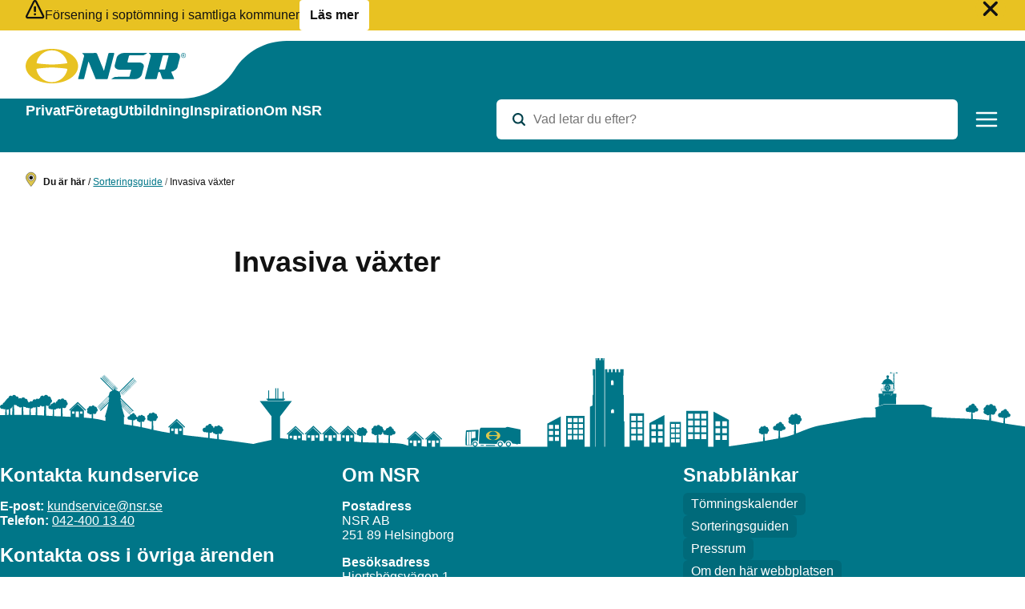

--- FILE ---
content_type: text/html; charset=utf-8
request_url: https://nsr.se/sorteringsguide/invasiva-vaxter/
body_size: 32758
content:
<!DOCTYPE html><html lang="sv-SE"><head><meta charSet="utf-8"/><meta http-equiv="x-ua-compatible" content="ie=edge"/><meta name="viewport" content="width=device-width, initial-scale=1, shrink-to-fit=no"/><script>!function(t,e){"object"==typeof exports&&"undefined"!=typeof module?e(exports):"function"==typeof define&&define.amd?define(["exports"],e):e((t=t||self).yett={})}(this,function(t){"use strict";function a(t,e){return function(t){if(Array.isArray(t))return t}(t)||function(t,e){if("undefined"==typeof Symbol||!(Symbol.iterator in Object(t)))return;var r=[],n=!0,i=!1,o=void 0;try{for(var c,l=t[Symbol.iterator]();!(n=(c=l.next()).done)&&(r.push(c.value),!e||r.length!==e);n=!0);}catch(t){i=!0,o=t}finally{try{n||null==l.return||l.return()}finally{if(i)throw o}}return r}(t,e)||r(t,e)||function(){throw new TypeError("Invalid attempt to destructure non-iterable instance.\nIn order to be iterable, non-array objects must have a [Symbol.iterator]() method.")}()}function c(t){return function(t){if(Array.isArray(t))return n(t)}(t)||function(t){if("undefined"!=typeof Symbol&&Symbol.iterator in Object(t))return Array.from(t)}(t)||r(t)||function(){throw new TypeError("Invalid attempt to spread non-iterable instance.\nIn order to be iterable, non-array objects must have a [Symbol.iterator]() method.")}()}function r(t,e){if(t){if("string"==typeof t)return n(t,e);var r=Object.prototype.toString.call(t).slice(8,-1);return"Object"===r&&t.constructor&&(r=t.constructor.name),"Map"===r||"Set"===r?Array.from(t):"Arguments"===r||/^(?:Ui|I)nt(?:8|16|32)(?:Clamped)?Array$/.test(r)?n(t,e):void 0}}function n(t,e){(null==e||e>t.length)&&(e=t.length);for(var r=0,n=new Array(e);r<e;r++)n[r]=t[r];return n}function s(t){var e=t.getAttribute("src");return f.blacklist&&f.blacklist.every(function(t){return!t.test(e)})||f.whitelist&&f.whitelist.some(function(t){return t.test(e)})}var i,o,u="javascript/blocked",f="undefined"!=typeof window?{blacklist:window.YETT_BLACKLIST,whitelist:window.YETT_WHITELIST}:{},p={blacklisted:[]},l=function(e,t){return e&&(!t||t!==u)&&(!f.blacklist||f.blacklist.some(function(t){return t.test(e)}))&&(!f.whitelist||f.whitelist.every(function(t){return!t.test(e)}))},d="undefined"!=typeof MutationObserver?new MutationObserver(function(t){for(var e=0;e<t.length;e++)for(var i=t[e].addedNodes,r=function(t){var r=i[t];if(1===r.nodeType&&"SCRIPT"===r.tagName){var e=r.src,n=r.type;if(l(e,n)){p.blacklisted.push([r,r.type]),r.type=u;r.addEventListener("beforescriptexecute",function t(e){r.getAttribute("type")===u&&e.preventDefault(),r.removeEventListener("beforescriptexecute",t)}),r.parentElement&&r.parentElement.removeChild(r)}}},n=0;n<i.length;n++)r(n)}):null;var y=new RegExp("[|\\{}()[\\]^$+*?.]","g");t.init=function(){var t=0<arguments.length&&void 0!==arguments[0]?arguments[0]:{},e=t.blacklist,r=t.whitelist;f.blacklist=(f.blacklist||e)&&[].concat(c(f.blacklist||[]),c(e||[])),f.whitelist=(f.whitelist||r)&&[].concat(c(f.whitelist||[]),c(r||[])),d&&d.observe(document.documentElement,{childList:!0,subtree:!0}),i=document.createElement,o={src:Object.getOwnPropertyDescriptor(HTMLScriptElement.prototype,"src"),type:Object.getOwnPropertyDescriptor(HTMLScriptElement.prototype,"type")},document.createElement=function(){for(var t=arguments.length,e=new Array(t),r=0;r<t;r++)e[r]=arguments[r];if("script"!==e[0].toLowerCase())return i.bind(document).apply(void 0,e);var n=i.bind(document).apply(void 0,e);try{Object.defineProperties(n,{src:{get:function(){return o.src.get.call(this)},set:function(t){l(t,n.type)&&o.type.set.call(this,u),o.src.set.call(this,t)}},type:{set:function(t){var e=l(n.src,n.type)?u:t;o.type.set.call(this,e)}}}),n.setAttribute=function(t,e){"type"===t||"src"===t?n[t]=e:HTMLScriptElement.prototype.setAttribute.call(n,t,e)}}catch(t){console.warn("Yett: unable to prevent script execution for script src ",n.src,".\n",'A likely cause would be because you are using a third-party browser extension that monkey patches the "document.createElement" function.')}return n}},t.unblock=function(){for(var t=arguments.length,r=new Array(t),e=0;e<t;e++)r[e]=arguments[e];r.length<1?(f.blacklist=[],f.whitelist=[]):(f.blacklist&&(f.blacklist=f.blacklist.filter(function(e){return r.every(function(t){return"string"==typeof t?!e.test(t):t instanceof RegExp?e.toString()!==t.toString():void 0})})),f.whitelist&&(f.whitelist=[].concat(c(f.whitelist),c(r.map(function(e){if("string"==typeof e){var r=".*"+e.replace(y,"\\$&")+".*";if(f.whitelist.every(function(t){return t.toString()!==r.toString()}))return new RegExp(r)}else if(e instanceof RegExp&&f.whitelist.every(function(t){return t.toString()!==e.toString()}))return e;return null}).filter(Boolean)))));for(var n=document.querySelectorAll('script[type="'.concat(u,'"]')),i=0;i<n.length;i++){var o=n[i];s(o)&&(p.blacklisted.push([o,"application/javascript"]),o.parentElement.removeChild(o))}var l=0;c(p.blacklisted).forEach(function(t,e){var r=a(t,2),n=r[0],i=r[1];if(s(n)){var o=document.createElement("script");for(var c in o.setAttribute("src",n.src),o.setAttribute("type",i||"application/javascript"),n)c.startsWith("on")&&(o[c]=n[c]);document.head.appendChild(o),p.blacklisted.splice(e-l,1),l++}}),f.blacklist&&f.blacklist.length<1&&d.disconnect()},Object.defineProperty(t,"__esModule",{value:!0})});
//# sourceMappingURL=yett.min.js.map
</script><script>
        window.pluginCookieConsentConfig = {};
      </script><script>/* eslint-disable ssr-friendly/no-dom-globals-in-module-scope */
(function() {
  let { blacklist = [], whitelist = [] } = window.pluginCookieConsentConfig;

  if (window.location.host !== "") {
    // Allow all scripts on same origin
    whitelist.push(`/*`);
    whitelist.push(`${window.location.origin}/*`);

    // Allow all Chrome extensions
    whitelist.push(`chrome*`);
  }

  //convert strings to regex and escape special characters
  whitelist = whitelist.length
    ? whitelist.map(function (domain) {
        return new RegExp(
          `^${domain
            .replace(/[.+?^${}()|[\]\\]/g, "\\$&")
            .replace(/\*/g, ".*")}$`,
        );
      })
    : null;

  //convert strings to regex and escape special characters
  blacklist = blacklist.length
    ? blacklist.map(function (domain) {
        return new RegExp(
          `^${domain
            .replace(/[.+?^${}()|[\]\\]/g, "\\$&")
            .replace(/\*/g, ".*")}$`,
        );
      })
    : null;

  window.yett.init({
    blacklist,
    whitelist,
  });
})();
</script><meta name="generator" content="Gatsby 3.15.0"/><title data-react-helmet="true">Invasiva växter – NSR AB</title><meta data-react-helmet="true" name="robots" content="max-snippet:-1, max-image-preview:large, max-video-preview:-1, index, follow"/><meta data-react-helmet="true" property="og:title" content="Invasiva växter"/><meta data-react-helmet="true" property="og:type" content="website"/><meta data-react-helmet="true" name="twitter:title" content="Invasiva växter"/><meta data-react-helmet="true" name="twitter:creator" content="NSR AB"/><meta data-react-helmet="true" name="referrer" content="no-referrer"/><meta data-react-helmet="true" name="apple-mobile-web-app-capable" content="yes"/><meta data-react-helmet="true" name="apple-mobile-web-app-status-bar-style" content="white"/><link rel="icon" href="/favicon-32x32.png?v=95cba97532d6a226f3763a3100536474" type="image/png"/><link rel="icon" href="/favicon.svg?v=95cba97532d6a226f3763a3100536474" type="image/svg+xml"/><link rel="manifest" href="/manifest.webmanifest" crossorigin="use-credentials"/><meta name="theme-color" content="#007688"/><link rel="apple-touch-icon" sizes="48x48" href="/icons/icon-48x48.png?v=95cba97532d6a226f3763a3100536474"/><link rel="apple-touch-icon" sizes="72x72" href="/icons/icon-72x72.png?v=95cba97532d6a226f3763a3100536474"/><link rel="apple-touch-icon" sizes="96x96" href="/icons/icon-96x96.png?v=95cba97532d6a226f3763a3100536474"/><link rel="apple-touch-icon" sizes="144x144" href="/icons/icon-144x144.png?v=95cba97532d6a226f3763a3100536474"/><link rel="apple-touch-icon" sizes="192x192" href="/icons/icon-192x192.png?v=95cba97532d6a226f3763a3100536474"/><link rel="apple-touch-icon" sizes="256x256" href="/icons/icon-256x256.png?v=95cba97532d6a226f3763a3100536474"/><link rel="apple-touch-icon" sizes="384x384" href="/icons/icon-384x384.png?v=95cba97532d6a226f3763a3100536474"/><link rel="apple-touch-icon" sizes="512x512" href="/icons/icon-512x512.png?v=95cba97532d6a226f3763a3100536474"/><link rel="sitemap" type="application/xml" href="/sitemap.xml"/><script>var _mtm = window.mtm = window.mtm || []; _mtm.push({'mtm.startTime': (new Date().getTime()), 'event': 'mtmStart'}); var d=document, g=d.createElement('script'), s=d.getElementsByTagName('script')[0]; g.async=true; g.src='https://insights.analys.cloud/js/container_20upoPaz.js'; s.parentNode.insertBefore(g,s);</script><script>var _paq = window.paq = window.paq || [];</script><link as="script" rel="preload" href="/webpack-runtime-b4beede3c84aa2326b83.js"/><link as="script" rel="preload" href="/framework-63933b26467085bb0bd4.js"/><link as="script" rel="preload" href="/45a7d959-74f03cc71a0f47272ded.js"/><link as="script" rel="preload" href="/app-96ff954a7ced5cab9480.js"/><link as="script" rel="preload" href="/aa5d032ad40fef81ad6dd437f623b56a0cf547a0-6d89490c9c24e77e1185.js"/><link as="script" rel="preload" href="/component---plugins-whitespace-gatsby-theme-wordpress-basic-src-wsui-templates-template-controller-jsx-409d59a03239d94f3760.js"/><link as="fetch" rel="preload" href="/page-data/sorteringsguide/invasiva-vaxter/page-data.json" crossorigin="anonymous"/><link as="fetch" rel="preload" href="/page-data/sq/d/1063213734.json" crossorigin="anonymous"/><link as="fetch" rel="preload" href="/page-data/sq/d/1485493186.json" crossorigin="anonymous"/><link as="fetch" rel="preload" href="/page-data/sq/d/2108355705.json" crossorigin="anonymous"/><link as="fetch" rel="preload" href="/page-data/sq/d/2336259611.json" crossorigin="anonymous"/><link as="fetch" rel="preload" href="/page-data/sq/d/2652186773.json" crossorigin="anonymous"/><link as="fetch" rel="preload" href="/page-data/sq/d/2660937689.json" crossorigin="anonymous"/><link as="fetch" rel="preload" href="/page-data/sq/d/2735381941.json" crossorigin="anonymous"/><link as="fetch" rel="preload" href="/page-data/sq/d/2750728228.json" crossorigin="anonymous"/><link as="fetch" rel="preload" href="/page-data/sq/d/29692148.json" crossorigin="anonymous"/><link as="fetch" rel="preload" href="/page-data/sq/d/3010138332.json" crossorigin="anonymous"/><link as="fetch" rel="preload" href="/page-data/sq/d/3649515864.json" crossorigin="anonymous"/><link as="fetch" rel="preload" href="/page-data/sq/d/3670824653.json" crossorigin="anonymous"/><link as="fetch" rel="preload" href="/page-data/sq/d/3690201094.json" crossorigin="anonymous"/><link as="fetch" rel="preload" href="/page-data/sq/d/3936093951.json" crossorigin="anonymous"/><link as="fetch" rel="preload" href="/page-data/sq/d/59782675.json" crossorigin="anonymous"/><link as="fetch" rel="preload" href="/page-data/sq/d/733889459.json" crossorigin="anonymous"/><link as="fetch" rel="preload" href="/page-data/sq/d/812287404.json" crossorigin="anonymous"/><link as="fetch" rel="preload" href="/page-data/app-data.json" crossorigin="anonymous"/><style data-href="/styles.dae62bbcc34d79997943.css" data-identity="gatsby-global-css">.Accordion-module--component--STSH6{border-top:1px solid #dedede;border-top:var(--accordion-border,1px solid #dedede)}.Accordion-module--list--xgWIG{margin:0;margin:var(--accordion-list-margin,0);padding:0;padding:var(--accordion-list-padding,0)}.Accordion-module--row--I0Mye{border-bottom:1px solid #dedede;border-bottom:var(--accordion-border,1px solid #dedede);list-style:none;margin:0;margin:var(--accordion-row-margin,0);padding:0;padding:var(--accordion-row-padding,0)}.Accordion-module--title--8mSCr{margin:0;margin:var(--accordion-title-margin,0)}.Accordion-module--button--PbYM6{align-items:center;background:#0000;background:var(--accordion-button-background-color,#0000);border:0;color:#000;color:var(--accordion-color,#000);cursor:pointer;display:flex;font-size:1.125rem;font-size:var(--accordion-button-font-size,1.125rem);font-weight:500;font-weight:var(--accordion-button-font-weight,500);margin:0;margin:var(--accordion-button-margin,0);padding:1rem 0;padding:var(--accordion-button-padding,1rem 0);text-align:left;width:100%}.Accordion-module--button--PbYM6:hover{background:#f2f2f2;background:var(--accordion-button-background-color-hover,#f2f2f2);color:#000;color:var(--accordion-button-color-hover,#000)}.Accordion-module--button--PbYM6[aria-expanded=true]{--accordion-button-background-color:var( --accordion-button-expanded-background-color,#fff )}.Accordion-module--icon--Y45G0{--icon-size:var(--accordion-icon-size,1rem);--icon-color:var(--accordion-icon-color,#666);align-items:center;align-self:center;display:flex;flex-shrink:0;justify-content:center;margin-top:-.25rem;margin-top:calc(var(--accordion-icon-size, 1rem)*.25*-1);width:2rem;width:calc(var(--accordion-icon-size, 1rem)*2)}.Accordion-module--content--f6LH1{background:#fff;background:var(--accordion-content-background-color,#fff);padding:1.5rem 1rem 1.5rem 3rem;padding:var(--accordion-content-padding,1.5rem 1rem 1.5rem 3rem);padding-left:2rem;padding-left:var( --accordion-content-padding-left,calc(var(--accordion-icon-size, 1rem)*2) )}@media print{.Accordion-module--content--f6LH1{background:#0000}}.Accordion-module--content--f6LH1.Accordion-module--hidden--b1gBw{padding:0}.styles-module--visuallyHidden--7sWW5{clip:rect(0,0,0,0);pointer-events:none;position:absolute}.Link-module--component--AwBbM{background:#0000;border:none;color:inherit;color:var(--link-color,inherit);padding:0;text-decoration:underline;-webkit-text-decoration:var(--link-text-decoration,underline);text-decoration:var(--link-text-decoration,underline)}.Link-module--component--AwBbM:hover{background:#0000;background:var(--link-hover-background,#0000);color:inherit;color:var(--link-hover-color,inherit);text-decoration:none;-webkit-text-decoration:var(--link-hover-text-decoration,none);text-decoration:var(--link-hover-text-decoration,none)}.Link-module--component--AwBbM:focus,:focus+.Link-module--component--AwBbM.Link-module--label--w1rOh{box-shadow:0 0 0 3px #000;box-shadow:var( --link-focus-box-shadow,var(--focus-box-shadow,0 0 0 3px #000) );outline:none;outline:var(--link-focus-outline,none)}.Link-module--component--AwBbM.Link-module--current--y5URn,.Link-module--component--AwBbM[aria-checked=true],.Link-module--component--AwBbM[aria-current],.Link-module--component--AwBbM[aria-pressed=true],:checked+.Link-module--component--AwBbM.Link-module--label--w1rOh{background:#0000;background:var(--link-current-background,#0000);color:inherit;color:var(--link-current-color,inherit);font-weight:400;font-weight:var(--link-current-font-weight,normal);text-decoration:underline;-webkit-text-decoration:var(--link-current-text-decoration,underline);text-decoration:var(--link-current-text-decoration,underline)}.Link-module--component--AwBbM:not(.Link-module--inert--d9kCl):not([aria-disabled=true]){cursor:pointer}.Link-module--component--AwBbM.Link-module--inert--d9kCl,.Link-module--component--AwBbM:disabled,.Link-module--component--AwBbM[aria-disabled=true],:disabled+.Link-module--component--AwBbM.Link-module--label--w1rOh{background:#0000;background:var(--link-inert-background,#0000);color:inherit;color:var(--link-inert-color,inherit);text-decoration:inherit;-webkit-text-decoration:var(--link-text-inert-decoration,inherit);text-decoration:var(--link-text-inert-decoration,inherit)}button.Link-module--component--AwBbM{-webkit-appearance:none;font:inherit}.Link-module--icon--d-7AX{--icon-size:var(--link-icon-size,1em);margin:0 0 0 .35em;margin:var(--link-icon-margin,0 0 0 .35em)}.Icon-module--component--t781L{background-color:currentColor;background-color:var(--icon-color,currentColor);display:inline-block;font-size:1em;font-size:var(--icon-size,1em);height:1em;-webkit-mask-repeat:no-repeat;mask-repeat:no-repeat;-webkit-mask-size:100% 100%;mask-size:100% 100%;vertical-align:-15%;vertical-align:var(--icon-vertical-align,-15%);width:1em}.Breadcrumbs-module--component--jY6S7{font-size:.75rem;font-size:var(--breadcrumbs-font-size,.75rem)}.Breadcrumbs-module--description--J-X8a{display:inline;margin-right:.5rem;margin-right:var(--breadcrumbs-margin,.5rem)}.Breadcrumbs-module--list---6ARD{display:inline-block;list-style:none;margin:0;padding:0}.Breadcrumbs-module--item--qMlCw{display:inline}.Breadcrumbs-module--separator--5EfoG{color:#999;color:var(--breadcrumbs-separator-color,#999);display:inline-block;margin:0 .5rem;margin:0 var(--breadcrumbs-separator-margin,.5rem);position:relative}.Breadcrumbs-module--link--pf4Op{color:"#000";color:var(--breadcrumbs-color,"#000");font-weight:inherit;font-weight:var(--breadcrumbs-font-weight,inherit);text-decoration:none;-webkit-text-decoration:var(--breadcrumbs-text-decoration,none);text-decoration:var(--breadcrumbs-text-decoration,none)}.Breadcrumbs-module--link--pf4Op[aria-current]{color:"#000";color:var(--breadcrumbs-color-active,"#000");font-weight:600;font-weight:var(--breadcrumbs-font-weight-active,600);text-decoration:none;-webkit-text-decoration:var(--breadcrumbs-text-decoration-active,none);text-decoration:var(--breadcrumbs-text-decoration-active,none)}.Breadcrumbs-module--link--pf4Op:hover{color:"#999";color:var(--breadcrumbs-color-hover,"#999");text-decoration:underline;-webkit-text-decoration:var(--breadcrumbs-text-decoration-link,underline);text-decoration:var(--breadcrumbs-text-decoration-link,underline)}.Breadcrumbs-module--sronly--QOOGC:not(:focus):not(:active){clip:rect(0 0 0 0);clip-path:inset(50%);height:1px;overflow:hidden;position:absolute;white-space:nowrap;width:1px}.Button-module--component--RWfbP{align-items:center;background:#d3d3d3;background:var(--button-background,#d3d3d3);border:1px solid #0000;border:var( --button-border,1px solid var(--button-border-color,#0000) );border-radius:.5rem;border-radius:var(--button-border-radius,.5rem);box-shadow:none;box-shadow:var(--button-box-shadow,none);box-sizing:border-box;color:#000;color:var(--button-color,#000);cursor:pointer;display:inline-flex;font-size:1rem;font-size:var(--button-font-size,1rem);font-weight:medium;font-weight:var(--button-font-weight,medium);gap:.25rem;justify-content:center;outline:none;padding:calc(.5rem - 1px);padding:var(--button-padding,calc(.5rem - 1px));text-align:center;text-decoration:none;-webkit-text-decoration:var(--button-text-decoration,none);text-decoration:var(--button-text-decoration,none)}.Button-module--component--RWfbP:hover:not(.Button-module--component--RWfbP.Button-module--inert--\+6CjQ):not(.Button-module--component--RWfbP:disabled):not(.Button-module--component--RWfbP[aria-disabled=true]):not(:disabled+.Button-module--component--RWfbP.Button-module--label--sm91I){background:#000;background:var(--button-hover-background,#000);border:1px solid #0000;border:var( --button-hover-border,1px solid var(--button-hover-border-color,#0000) );box-shadow:none;box-shadow:var(--button-hover-box-shadow,none);color:#fff;color:var(--button-hover-color,#fff);text-decoration:none;-webkit-text-decoration:var(--button-hover-text-decoration,none);text-decoration:var(--button-hover-text-decoration,none)}.Button-module--component--RWfbP.Button-module--inert--\+6CjQ,.Button-module--component--RWfbP:disabled,.Button-module--component--RWfbP[aria-disabled=true],:disabled+.Button-module--component--RWfbP.Button-module--label--sm91I{background:#d3d3d3;background:var(--button-disabled-background,#d3d3d3);border:1px solid #0000;border:var( --button-disabled-border,1px solid var(--button-disabled-border-color,#0000) );box-shadow:none;box-shadow:var(--button-disabled-box-shadow,none);color:gray;color:var(--button-disabled-color,gray);cursor:default;text-decoration:none;-webkit-text-decoration:var(--button-disabled-text-decoration,none);text-decoration:var(--button-disabled-text-decoration,none)}.Button-module--component--RWfbP.Button-module--current--2H09R,.Button-module--component--RWfbP[aria-checked=true],.Button-module--component--RWfbP[aria-current],.Button-module--component--RWfbP[aria-pressed=true],:checked+.Button-module--component--RWfbP.Button-module--label--sm91I{background:#000;background:var(--button-current-background,#000);border:1px solid #0000;border:var( --button-current-border,1px solid var(--button-current-border-color,#0000) );box-shadow:none;box-shadow:var(--button-current-box-shadow,none);color:#fff;color:var(--button-current-color,#fff);text-decoration:none;-webkit-text-decoration:var(--button-current-text-decoration,none);text-decoration:var(--button-current-text-decoration,none)}.Button-module--component--RWfbP:focus,:focus+.Button-module--component--RWfbP.Button-module--label--sm91I{box-shadow:0 0 0 3px #000;box-shadow:var( --button-focus-box-shadow,var(--focus-box-shadow,0 0 0 3px #000) );outline:none}button.Button-module--component--RWfbP{-webkit-appearance:none;font:inherit}.Button-module--icon--9BCaK{--icon-size:var(--link-icon-size,1em);margin:0 0 0 .35em;margin:var(--link-icon-margin,0 0 0 .35em)}.Box-module--component--oEkwy{background:var(--box-background);border:var(--box-border);border-radius:var(--box-border-radius);padding:var(--box-padding)}.CalendarBadge-module--component--h20va{background:var(--calendar-badge-background);border:var(--calendar-badge-border);border-radius:var(--calendar-badge-border-radius);border-top:var(--calendar-badge-border-top);color:var(--calendar-badge-color);display:var(--calendar-badge-display);flex-direction:var(--calendar-badge-flex-direction);font-family:var(--calendar-badge-font-family);height:var(--calendar-badge-height);justify-content:var(--calendar-badge-justify-content);margin:var(--calendar-badge-margin);text-align:var(--calendar-badge-text-align);width:var(--calendar-badge-width)}.CalendarBadge-module--day--h6w-d{background:var(--calendar-badge-day-background);border-radius:var(--calendar-badge-day-border-radius);color:var(--calendar-badge-day-color);font-size:var(--calendar-badge-day-font-size);font-weight:var(--calendar-badge-day-font-weight);line-height:var(--calendar-badge-day-line-height);order:var(--calendar-badge-day-order);padding:var(--calendar-badge-day-padding);text-transform:var(--calendar-badge-day-text-transform);width:var(--calendar-badge-day-width)}.CalendarBadge-module--month--lghPn{background:var(--calendar-badge-month-background);border-radius:var(--calendar-badge-month-border-radius);color:var(--calendar-badge-month-color);font-size:var(--calendar-badge-month-font-size);font-weight:var(--calendar-badge-month-font-weight);line-height:var(--calendar-badge-month-line-height);order:var(--calendar-badge-month-order);padding:var(--calendar-badge-month-padding);text-transform:var(--calendar-badge-month-text-tranfsorm)}.CardLink-module--component--RDLFv{color:inherit;outline:none;text-decoration:inherit}.CardLink-module--component--RDLFv:not(.CardLink-module--inert--3pXJm):not([aria-disabled=true]){cursor:pointer}.CardLink-module--component--RDLFv.CardLink-module--inert--3pXJm,.CardLink-module--component--RDLFv:disabled,.CardLink-module--component--RDLFv[aria-disabled=true]{background:#0000;background:var(--card-link-inert-background,#0000);color:inherit;color:var(--card-link-inert-color,inherit);text-decoration:inherit;-webkit-text-decoration:var(--card-link-text-inert-decoration,inherit);text-decoration:var(--card-link-text-inert-decoration,inherit)}button.CardLink-module--component--RDLFv{-webkit-appearance:none;background:#0000;border:0;color:inherit;font:inherit;padding:0;text-align:inherit;width:100%}.Card-module--component--2xHNi{background:var(--card-background);border-color:var(--card-border-color);border-radius:var(--card-border-radius);border-style:var(--card-border-style);border-width:var(--card-border-width);box-shadow:var(--card-box-shadow);color:var(--card-color);font-size:var(--card-font-size);padding:var(--card-padding);position:relative}.Card-module--component--2xHNi:focus-within,.Card-module--component--2xHNi:hover,.Card-module--component--2xHNi[focus-within]{background:var(--card-hover-background);color:var(--card-hover-color);-webkit-text-decoration:var(--card-hover-text-decoration);text-decoration:var(--card-hover-text-decoration)}.Card-module--component--2xHNi:focus-within,.Card-module--component--2xHNi[focus-within]{box-shadow:var(--card-focus-box-shadow);outline:var(--card-focus-outline)}.Card-module--inner--9leMN{grid-gap:0;grid-gap:var(--card-gap,0);align-items:stretch;align-self:stretch;border-radius:0;border-radius:calc(var(--card-border-radius, 0) - var(--card-border-width, 0) - var(--card-padding, 0));display:grid;gap:0;gap:var(--card-gap,0);grid-auto-rows:var(--card-grid-auto-rows);grid-template-columns:repeat(auto-fit,minmax(min(100%,var(--card-column-min-width)),1fr));height:100%;overflow:hidden;position:relative}.Card-module--media--34lWt{height:100%;order:-1;width:100%}.Card-module--dummy--f3FNF{grid-column:1}.Card-module--content--0hcP4{grid-gap:var(--card-content-gap);align-content:var(--card-content-align-content);display:grid;gap:var(--card-content-gap);padding:var(--card-content-padding)}.Card-module--meta--4FCJ5{color:var(--card-meta-color);font-size:var(--card-meta-font-size);font-weight:var(--card-meta-font-weight);letter-spacing:var(--card-meta-letter-spacing);line-height:var(--card-meta-line-height)}.Card-module--title--NpS6l{color:var(--card-title-color);font-family:var(--card-title-font-family);font-size:var(--card-title-font-size);font-weight:var(--card-title-font-weight);letter-spacing:var(--card-title-letter-spacing);line-height:var(--card-title-line-height);margin:0;text-decoration:inherit;-webkit-text-decoration:var(--card-title-text-decoration,inherit);text-decoration:var(--card-title-text-decoration,inherit)}.Card-module--inner--9leMN:hover .Card-module--title--NpS6l{color:var(--card-title-color);color:var(--card-title-hover-color,var(--card-title-color));font-weight:var(--card-title-font-weight);font-weight:var( --card-title-hover-font-weight,var(--card-title-font-weight) );-webkit-text-decoration:var(--card-title-text-decoration);text-decoration:var(--card-title-text-decoration);-webkit-text-decoration:var( --card-title-hover-text-decoration,var(--card-title-text-decoration) );text-decoration:var( --card-title-hover-text-decoration,var(--card-title-text-decoration) )}.Card-module--badge--f3U3-{bottom:auto;bottom:0 auto auto 0;bottom:var(--card-badge-inset,0 auto auto 0);left:0;left:0 auto auto 0;left:var(--card-badge-inset,0 auto auto 0);margin:1rem;margin:var(--card-badge-margin,1rem);position:absolute;right:auto;right:0 auto auto 0;right:var(--card-badge-inset,0 auto auto 0);top:0;top:0 auto auto 0;top:var(--card-badge-inset,0 auto auto 0);z-index:1}.Image-module--component--u4KI2{height:auto;object-fit:cover;width:100%}.CoverLink-module--component--sHp4P,.CoverLink-module--component--sHp4P:any-link,.CoverLink-module--component--sHp4P:link,.CoverLink-module--component--sHp4P:visited,area[href].CoverLink-module--component--sHp4P{background:#0000;background:var(--cover-link-background,#0000);border:none;color:inherit;color:var(--cover-link-color,inherit);font-weight:inherit;font-weight:var(--cover-link-font-weight,inherit);padding:0;text-decoration:inherit;-webkit-text-decoration:var(--cover-link-text-decoration,inherit);text-decoration:var(--cover-link-text-decoration,inherit)}.CoverLink-module--component--sHp4P:after{content:"";display:block;height:100%;left:0;position:absolute;top:0;width:100%}.CoverLink-module--component--sHp4P:hover{background:#0000;background:var( --cover-link-hover-background,var(--cover-link-background,#0000) );color:inherit;color:var(--cover-link-hover-color,var(--cover-link-color,inherit));font-weight:inherit;font-weight:var( --cover-link-hover-font-weight,var(--cover-link-font-weight,inherit) );text-decoration:underline;-webkit-text-decoration:var(--cover-link-hover-text-decoration,underline);text-decoration:var(--cover-link-hover-text-decoration,underline)}.CoverLink-module--component--sHp4P:focus,:focus+.CoverLink-module--component--sHp4P.CoverLink-module--label--VQR4O{outline:none;outline:var(--cover-link-focus-outline,none)}.CoverLink-module--component--sHp4P.CoverLink-module--current--uXFxW,.CoverLink-module--component--sHp4P[aria-checked=true],.CoverLink-module--component--sHp4P[aria-current],.CoverLink-module--component--sHp4P[aria-pressed=true],:checked+.CoverLink-module--component--sHp4P.CoverLink-module--label--VQR4O{background:#0000;background:var( --cover-link-current-background,var(--cover-link-background,#0000) );color:inherit;color:var(--cover-link-current-color,var(--cover-link-color,inherit));font-weight:inherit;font-weight:var( --cover-link-current-font-weight,var(--cover-link-font-weight,inherit) );text-decoration:underline;-webkit-text-decoration:var( --cover-link-current-text-decoration,var(--cover-link-hover-text-decoration,underline) );text-decoration:var( --cover-link-current-text-decoration,var(--cover-link-hover-text-decoration,underline) )}.CoverLink-module--component--sHp4P:not(.CoverLink-module--inert--AAW5j):not([aria-disabled=true]){cursor:pointer}.CoverLink-module--component--sHp4P.CoverLink-module--inert--AAW5j,.CoverLink-module--component--sHp4P[aria-disabled=true]{text-decoration:inherit;-webkit-text-decoration:var(--cover-link-disabled-text-decoration,inherit);text-decoration:var(--cover-link-disabled-text-decoration,inherit)}button.CoverLink-module--component--sHp4P{-webkit-appearance:none;font:inherit}.DashboardMenu-module--list--razSk{grid-gap:var(--dashboard-menu-list-gap);display:grid;list-style:none;margin:0;padding:0}.DashboardMenu-module--icon--9YLTv{--round-icon-background-color:var(--dashboard-menu-icon-background-color);--icon-color:var(--dashboard-menu-icon-color);--round-icon-size:var(--dashboard-menu-icon-size)}.DashboardMenu-module--symbol--DWmDf{--icon-color:var(--dashboard-menu-arrow-color);--icon-size:var(--dashboard-menu-arrow-size)}.DashboardMenu-module--content--z-\+FZ{display:flex;flex-direction:column;gap:var(--dashboard-menu-content-gap)}.DashboardMenu-module--title--Uvs8C{color:var(--dashboard-menu-title-color);font-size:var(--dashboard-menu-title-font-size);font-weight:var(--dashboard-menu-title-font-weight);letter-spacing:var(--dashboard-menu-title-letter-spacing);line-height:var(--dashboard-menu-title-line-height);margin:0}.DashboardMenu-module--description--6xk4l{color:var(--dashboard-menu-description-color);font-size:var(--dashboard-menu-description-font-size);font-weight:var(--dashboard-menu-description-font-weight);letter-spacing:var(--dashboard-menu-description-letter-spacing);line-height:var(--dashboard-menu-description-line-height);margin:0}.DashboardMenu-module--link--QgzqC.DashboardMenu-module--primary--wtqiA{background:red}.DashboardMenu-module--link--QgzqC.DashboardMenu-module--secondary--5mKYA{background:blue}.DashboardMenu-module--link--QgzqC.DashboardMenu-module--compact--rlIjl{padding-bottom:10px;padding-top:10px}.DashboardMenu-module--link--QgzqC.DashboardMenu-module--compact--rlIjl .DashboardMenu-module--icon--9YLTv{--round-icon-size:24px}.DashboardMenuLink-module--component--5SV9l{grid-gap:var(--dashboard-menu-link-gap);align-items:center;background:var(--dashboard-menu-link-background);border:var(--dashboard-menu-link-border);border-radius:var(--dashboard-menu-link-border-radius);box-shadow:var(--dashboard-menu-link-box-shadow);color:var(--dashboard-menu-link-color);display:grid;font-size:var(--dashboard-menu-link-font-size);font-weight:var(--dashboard-menu-link-font-weight);grid-template-columns:max-content 1fr max-content;line-height:var(--dashboard-menu-link-line-height);padding:var(--dashboard-menu-link-padding);-webkit-text-decoration:var(--dashboard-menu-link-text-decoration);text-decoration:var(--dashboard-menu-link-text-decoration);transition:var(--dashboard-menu-link-transition)}.DashboardMenuLink-module--component--5SV9l:focus,.DashboardMenuLink-module--component--5SV9l:hover,:focus+.DashboardMenuLink-module--component--5SV9l.DashboardMenuLink-module--label--IPc5t{--dashboard-menu-icon-background-color:var( --dashboard-menu-icon-hover-background-color );--dashboard-menu-icon-color:var(--dashboard-menu-icon-hover-color);--dashboard-menu-arrow-color:var(--dashboard-menu-arrow-hover-color);background:var(--dashboard-menu-link-hover-background);color:var(--dashboard-menu-link-hover-color);-webkit-text-decoration:var(--dashboard-menu-link-hover-text-decoration);text-decoration:var(--dashboard-menu-link-hover-text-decoration)}.DashboardMenuLink-module--component--5SV9l:focus,:focus+.DashboardMenuLink-module--component--5SV9l.DashboardMenuLink-module--label--IPc5t{box-shadow:0 0 0 3px #000;box-shadow:var( --link-focus-box-shadow,var(--focus-box-shadow,0 0 0 3px #000) );outline:none;outline:var(--link-focus-outline,none)}.DashboardMenuLink-module--component--5SV9l.DashboardMenuLink-module--current--8vy5S,.DashboardMenuLink-module--component--5SV9l[aria-checked=true],.DashboardMenuLink-module--component--5SV9l[aria-current],.DashboardMenuLink-module--component--5SV9l[aria-pressed=true],:checked+.DashboardMenuLink-module--component--5SV9l.DashboardMenuLink-module--label--IPc5t{--dashboard-menu-icon-background-color:var( --dashboard-menu-icon-current-background-color );--dashboard-menu-icon-color:var(--dashboard-menu-icon-current-color);--dashboard-menu-arrow-color:var(--dashboard-menu-arrow-current-color);background:var(--dashboard-menu-link-current-background);color:var(--dashboard-menu-link-current-color);-webkit-text-decoration:var(--dashboard-menu-link-current-text-decoration);text-decoration:var(--dashboard-menu-link-current-text-decoration)}.DashboardMenuLink-module--component--5SV9l:not(.DashboardMenuLink-module--inert--OLeVr):not([aria-disabled=true]){cursor:pointer}.DashboardMenuLink-module--component--5SV9l.DashboardMenuLink-module--inert--OLeVr,.DashboardMenuLink-module--component--5SV9l:disabled,.DashboardMenuLink-module--component--5SV9l[aria-disabled=true],:disabled+.DashboardMenuLink-module--component--5SV9l.DashboardMenuLink-module--label--IPc5t{background:#0000;background:var(--dashboard-menu-link-inert-background,#0000);color:inherit;color:var(--dashboard-menu-link-inert-color,inherit);text-decoration:inherit;-webkit-text-decoration:var(--dashboard-menu-link-text-inert-decoration,inherit);text-decoration:var(--dashboard-menu-link-text-inert-decoration,inherit)}button.DashboardMenuLink-module--component--5SV9l{-webkit-appearance:none;font:inherit}.RoundIcon-module--component--77bkD{--icon-size:var(--round-icon-inner-size,50%);align-items:center;background-color:#e5e5e5;background-color:var(--round-icon-background-color,#e5e5e5);border:1px solid #0000;border:var(--round-icon-border,1px solid #0000);border-radius:50%;display:inline-flex;font-size:1.5rem;font-size:var(--round-icon-size,1.5rem);height:1em;justify-content:center;width:1em}.FormCheckboxField-module--control--yQiXb{background:var(--form-checkbox-control-background);border:var(--form-checkbox-control-border);padding:var(--form-checkbox-control-padding)}.FormCheckboxField-module--list--Y6Ar4{display:flex;flex-direction:var(--form-checkbox-direction);gap:var(--form-checkbox-gap)}.FormCheckboxField-module--itemLabel--1J5aS{align-items:center;display:inline-flex;gap:var(--form-checkbox-gap)}.FormCheckboxField-module--item--E7qlE{appearance:none;background:var(--form-checkbox-background);border:var(--form-checkbox-border);border-radius:var(--form-checkbox-border-radius);box-shadow:var(--form-checkbox-box-shadow);display:inline-block;height:var(--form-checkbox-height);margin:0;position:relative;transition:var(--form-checkbox-transition);width:var(--form-checkbox-width)}.FormCheckboxField-module--item--E7qlE:before{bottom:0;content:"";left:0;margin:auto;-webkit-mask-image:var(--form-checkbox-image);mask-image:var(--form-checkbox-image);overflow:hidden;position:absolute;right:0;top:0}.FormCheckboxField-module--item--E7qlE:checked{background:var(--form-checkbox-checked-icon-background);border:var(--form-checkbox-checked-icon-border)}.FormCheckboxField-module--item--E7qlE:checked:before{background:var(--form-checkbox-checked-background);height:var(--form-checkbox-height);-webkit-mask-image:var(--form-checkbox-image);mask-image:var(--form-checkbox-image);width:var(--form-checkbox-width)}.FormFieldDescription-module--component--uE4U0{color:var(--form-description-color);font-family:var(--form-description-font-family);font-size:var(--form-description-font-size);font-weight:var(--form-description-font-weight);letter-spacing:var(--form-description-letter-spacing);line-height:var(--form-description-line-height);margin-bottom:var(--form-description-margin-bottom);margin-top:var(--form-description-margin-top);max-width:var(--form-description-max-lenght)}.FormFieldError-module--component--Eo6-h{background:var(--form-error-background);border:var(--form-error-border);border-radius:var(--form-error-border-radius);margin:var(--form-error-margin);padding:var(--form-error-padding)}.FormFieldError-module--component--Eo6-h:empty{display:none}.FormFieldError-module--message--JGtZU{color:var(--form-error-color);font-family:var(--form-error-font-family);font-size:var(--form-error-font-size);font-weight:var(--form-error-font-weight);letter-spacing:var(--form-error-letter-spacing);line-height:var(--form-error-line-height)}.FormFieldLabel-module--component--FwxMT{display:var(--form-label-display);font-size:var(--form-label-font-size);font-weight:var(--form-label-weight);margin-bottom:var(--form-label-margin-bottom)}.FormFieldWrapper-module--component--oaKox{border:var(--form-wrapper-border);border-radius:var(--form-wrapper-border-radius);box-shadow:var(--form-wrapper-box-shadow);padding:var(--form-wrapper-padding)}.FormInputField-module--control--AZnZ5{background:var(--form-input-control-background);border:var(--form-input-control-border);padding:var(--form-input-control-padding)}.FormInputField-module--input---mlFq{background:var(--form-input-background);border:var(--form-input-border);border-radius:var(--form-input-border-radius);box-shadow:var(--form-input-box-shadow);box-sizing:var(--form-input-box-sizing);color:var(--form-input-color);font-family:var(--form-input-font-family);font-size:var(--form-input-font-size);font-weight:var(--form-input-font-weight);height:var(--form-input-height);letter-spacing:var(--form-input-letter-spacing);line-height:var(--form-input-line-height);margin:var(--form-input-margin);padding:var(--form-input-padding);width:var(--form-input-width)}.FormRadioGroupField-module--control--WOjzl{background:var(--form-radio-control-background);border:var(--form-radio-control-border);padding:var(--form-radio-control-padding)}.FormRadioGroupField-module--list--pNr3a{display:flex;flex-direction:var(--form-radio-direction);gap:var(--form-radio-list-gap)}.FormRadioGroupField-module--itemLabel--6EuC\+{align-items:center;display:inline-flex;gap:var(--form-radio-gap)}.FormRadioGroupField-module--item--913NB{appearance:none;background:var(--form-radio-background);border:var(--form-radio-border);border-radius:var(--form-radio-border-radius);box-shadow:var(--form-radio-box-shadow);display:inline-block;height:var(--form-radio-height);margin:0;position:relative;transition:var(--form-radio-transition);width:var(--form-radio-width)}.FormRadioGroupField-module--item--913NB:before{bottom:0;content:"";height:0;left:0;margin:auto;overflow:hidden;position:absolute;right:0;top:0;width:0}.FormRadioGroupField-module--item--913NB:checked{background:var(--form-radio-checked-bakground);border:var(--form-radio-checked-border)}.FormRadioGroupField-module--item--913NB:checked:before{background:var(--form-radio-checked-icon-background);border:var(--form-radio-checked-icon-border);border-radius:var(--form-radio-checked-icon-border-radius)}.FormSelectField-module--select--xcnZ4{appearance:none;background:var(--form-select-background);background-image:var(--form-select-icon);background-position:var(--form-select-icon-position);background-repeat:no-repeat;background-size:var(--form-select-icon-size);border:var(--form-select-border);border-radius:var(--form-select-border-radius);box-shadow:var(--form-select-box-shadow);font-family:var(--form-select-font-family);font-size:var(--form-select-font-size);height:var(--form-select-height);padding:var(--form-select-padding);transition:var(--form-select-transition);width:var(--form-select-width)}.FormTextField-module--control--bFUxp{background:var(--form-text-control-background);border:var(--form-text-control-border);padding:var(--form-text-control-padding)}.FormTextField-module--textarea--1cUHb{background:var(--form-text-background);border:var(--form-text-border);border-radius:var(--form-text-border-radius);box-shadow:var(--form-text-box-shadow);box-sizing:var(--form-text-box-sizing);color:var(--form-text-color);font-family:var(--form-text-font-family);font-size:var(--form-text-font-size);font-weight:var(--form-text-font-weight);height:var(--form-text-height);letter-spacing:var(--form-text-letter-spacing);line-height:var(--form-text-line-height);margin:var(--form-text-margin);min-height:var(--form-text-min-height);padding:var(--form-text-padding);width:var(--form-text-width)}.GridMenuLink-module--component--m5LMt{align-items:flex-start;align-items:var(--grid-menu-link-align-items,flex-start);background:var(--grid-menu-link-background);border:var(--grid-menu-link-border);border-radius:var(--grid-menu-link-border-radius);box-shadow:var(--grid-menu-link-box-shadow);display:flex;gap:var(--grid-menu-link-gap);padding:var(--grid-menu-link-padding);-webkit-text-decoration:var(--grid-menu-link-text-decoration);text-decoration:var(--grid-menu-link-text-decoration);transition:var(--grid-menu-link-transition);transition-property:var(--grid-menu-link-transition-property)}.GridMenuLink-module--component--m5LMt:focus,.GridMenuLink-module--component--m5LMt:hover,:focus+.GridMenuLink-module--component--m5LMt.GridMenuLink-module--label--e4bG9{background:var(--grid-menu-link-hover-background);color:var(--grid-menu-link-hover-color);-webkit-text-decoration:var(--grid-menu-link-hover-text-decoration);text-decoration:var(--grid-menu-link-hover-text-decoration)}.GridMenuLink-module--component--m5LMt:focus,:focus+.GridMenuLink-module--component--m5LMt.GridMenuLink-module--label--e4bG9{box-shadow:var(--focus-box-shadow);box-shadow:var(--link-focus-box-shadow,var(--focus-box-shadow));outline:none;outline:var(--link-focus-outline,none)}.GridMenu-module--component--tCM0s{background:var(--grid-menu-background-color);border-bottom:var(--grid-menu-border-bottom);padding:var(--grid-menu-padding)}.GridMenu-module--list--E7SM0{grid-gap:var(--grid-menu-gap);display:grid;gap:var(--grid-menu-gap);grid-template-columns:repeat(auto-fit,minmax(min(var(--grid-menu-column-min-width),100%),1fr));list-style:none;margin:0;padding:0}.GridMenu-module--icon--ct9xW{--round-icon-size:var(--grid-menu-icon-size);--round-icon-inner-size:var(--grid-menu-icon-inner-size);--icon-color:var(--grid-menu-icon-color);--round-icon-background-color:var(--grid-menu-icon-background-color);--round-icon-border:var(--grid-menu-icon-border);flex-shrink:0}.GridMenu-module--text--SfU2l{display:flex;flex-direction:column;gap:var(--grid-menu-text-gap);justify-content:center}.GridMenu-module--title--YaxGU{color:var(--grid-menu-title-color);font-size:var(--grid-menu-title-font-size);font-weight:var(--grid-menu-title-font-weight);letter-spacing:var(--grid-menu-title-letter-spacing);line-height:var(--grid-menu-title-line-height);margin:0;-webkit-text-decoration:var(--grid-menu-title-text-decoration);text-decoration:var(--grid-menu-title-text-decoration)}.GridMenu-module--description--EVbAh{color:var(--grid-menu-description-color);font-size:var(--grid-menu-description-font-size);font-weight:var(--grid-menu-description-font-weight);letter-spacing:var(--grid-menu-description-letter-spacing);line-height:var(--grid-menu-description-line-height);margin:0;-webkit-text-decoration:var(--grid-menu-description-text-decoration);text-decoration:var(--grid-menu-description-text-decoration)}.InlineList-module--component--oT-UX{display:var(--inline-list-display);flex-direction:var(--inline-list-flex-direction);flex-wrap:var(--inline-list-flex-wrap);gap:var(--inline-list-gap);list-style:var(--inline-list-list-style);margin:var(--inline-list-margin);padding:var(--inline-list-padding)}.PageGrid-module--layout--SHRXT{grid-gap:0 var(--page-grid-layout-gap);display:grid;gap:0 var(--page-grid-layout-gap);grid-template-columns:1fr min(calc(100% - var(--page-grid-layout-gap)*2),var(--page-grid-wrapper-max-width)) 1fr}.PageGrid-module--layout--SHRXT>*,.PageGrid-module--section---yVxw{grid-column:2/-2}.PageGrid-module--section---yVxw.PageGrid-module--fullWidth--2QQbK{grid-column:1/-1}.PageGrid-module--component--9iwro{grid-gap:var(--page-grid-gap) var(--page-grid-gap);grid-gap:var(--page-grid-row-gap,var(--page-grid-gap)) var(--page-grid-gap);display:grid;gap:var(--page-grid-gap) var(--page-grid-gap);gap:var(--page-grid-row-gap,var(--page-grid-gap)) var(--page-grid-gap);grid-template-columns:1fr;justify-items:center}.PageGrid-module--item--fo3Za{box-sizing:border-box;flex-basis:calc(var(--page-grid-columns)/12*(100% + var(--page-grid-gap)) - var(--page-grid-gap));flex-grow:var(--page-grid-columns);flex-shrink:var(--page-grid-columns);max-width:calc((var(--page-grid-wrapper-max-width) + var(--page-grid-gap))*.66667 - var(--page-grid-gap));width:100%}.PageGrid-module--group--ZhXbd{display:flex;flex-wrap:wrap;gap:var(--page-grid-gap);justify-content:center;justify-items:center;width:100%}.PageGrid-module--group--ZhXbd>.PageGrid-module--item--fo3Za{max-width:100%;min-width:var(--page-grid-item-min-width);width:calc(var(--page-grid-columns)/12*(100% + var(--page-grid-gap)) - var(--page-grid-gap))}.Pagination-module--list--G2YSL{display:flex;flex-wrap:wrap;gap:.5rem;list-style:none;margin-bottom:0;margin-top:0;padding:0}.Pagination-module--button--v7OB3{--button-padding:0.5rem;height:2.5rem;min-width:2.5rem}.Pagination-module--item--d5mi7.Pagination-module--firstInRange--VogvG{margin-left:auto}.Pagination-module--item--d5mi7.Pagination-module--lastInRange--HzwzO{margin-right:auto}.Pagination-module--itemText--wnuDB{display:none}@media screen and (min-width:40em){.Pagination-module--itemText--wnuDB{display:block}}.RuledList-module--list--xc\+0j{align-content:start;display:grid;list-style:none;margin:0;padding:0}.RuledList-module--item--GXANv{margin:0;padding:0;position:relative}.RuledList-module--item--GXANv.RuledList-module--ruleTop--or5r4,.RuledList-module--item--GXANv:not(:first-child){border-top:1px solid #c9e2ea;border-top:var(--list-rule-width,1px) solid var(--list-rule-color,#c9e2ea);padding-top:-.5px;padding-top:calc((var(--list-gap, 0) - var(--list-rule-width, 1px))/2)}.RuledList-module--item--GXANv.RuledList-module--ruleBottom--8Bjv9,.RuledList-module--item--GXANv:not(:last-child){padding-bottom:-.5px;padding-bottom:calc((var(--list-gap, 0) - var(--list-rule-width, 1px))/2)}.RuledList-module--item--GXANv.RuledList-module--ruleBottom--8Bjv9{border-bottom:1px solid #c9e2ea;border-bottom:var(--list-rule-width,1px) solid var(--list-rule-color,#c9e2ea)}.SkipTo-module--component--szRMc{background:var(--skip-to-background);border:var(--skip-to-border);border-radius:var(--skip-to-border-radius);box-shadow:var(--skip-to-box-shadow);color:var(--skip-to-color);font-family:var(--skip-to-font-family);font-size:var(--skip-to-font-size);font-weight:var(--skip-to-font-weight);left:-10rem;line-height:var(--skip-to-line-height);margin:var(--skip-to-margin);outline:var(--skip-to-outline);padding:var(--skip-to-padding);position:absolute;-webkit-text-decoration:var(--skip-to-text-decoration);text-decoration:var(--skip-to-text-decoration);top:-10rem;transition:var(--skip-to-transition);z-index:var(--skip-to-z-index)}.SkipTo-module--component--szRMc:focus{left:0;top:0}.TeaserLink-module--component--yE0Ag{outline:none}.TeaserLink-module--component--yE0Ag,.TeaserLink-module--component--yE0Ag:hover{color:inherit;text-decoration:inherit}.TeaserLink-module--component--yE0Ag:not(.TeaserLink-module--inert--JQzwp):not([aria-disabled=true]){cursor:pointer}.TeaserLink-module--component--yE0Ag.TeaserLink-module--inert--JQzwp,.TeaserLink-module--component--yE0Ag:disabled,.TeaserLink-module--component--yE0Ag[aria-disabled=true]{background:#0000;background:var(--teaser-link-inert-background,#0000);color:inherit;color:var(--teaser-link-inert-color,inherit);text-decoration:inherit;-webkit-text-decoration:var(--teaser-link-text-inert-decoration,inherit);text-decoration:var(--teaser-link-text-inert-decoration,inherit)}button.TeaserLink-module--component--yE0Ag{-webkit-appearance:none;background:#0000;border:0;color:inherit;font:inherit;padding:0;text-align:inherit;width:100%}.Teaser-module--component--SiLqx{background:#0000;background:var(--teaser-background,#0000);border-color:currentColor;border-color:var(--teaser-border-color,currentColor);border-radius:none;border-radius:var(--teaser-border-radius,none);border-style:solid;border-style:var(--teaser-border-style,solid);border-width:0;border-width:var(--teaser-border-width,0);box-shadow:none;box-shadow:var(--teaser-box-shadow,none);color:inherit;color:var(--teaser-color,inherit);font-size:inherit;font-size:var(--teaser-font-size,inherit);padding:0;padding:var(--teaser-padding,0)}.Teaser-module--component--SiLqx:focus-within,.Teaser-module--component--SiLqx:hover,.Teaser-module--component--SiLqx[focus-within]{background:#0000;background:var(--teaser-hover-background,#0000);color:inherit;color:var(--teaser-hover-color,inherit);text-decoration:inherit;-webkit-text-decoration:var(--teaser-hover-text-decoration,inherit);text-decoration:var(--teaser-hover-text-decoration,inherit)}.Teaser-module--component--SiLqx:focus-within,.Teaser-module--component--SiLqx[focus-within]{box-shadow:var(--focus-box-shadow);box-shadow:var(--teaser-focus-box-shadow,var(--focus-box-shadow));outline:var(--focus-outline);outline:var(--teaser-focus-outline,var(--focus-outline))}.Teaser-module--inner--37LhO{align-items:flex-start;align-self:stretch;display:flex;gap:1rem;justify-items:stretch;min-height:0;min-height:var(--teaser-min-height,0)}.Teaser-module--badge--MQ5d8{align-self:flex-start;flex:0 0 auto}.Teaser-module--content--HyxIt{grid-gap:.25rem;display:grid;flex:1 1 auto;gap:.25rem;min-width:0}.Teaser-module--meta--fSjMT{color:inherit;color:var(--teaser-meta-color,inherit);font-size:.875rem}.Teaser-module--media--NJALg{align-self:center;flex:1 1 auto;height:auto;max-width:10rem;max-width:var(--teaser-media-max-width,10rem);width:33%}.Teaser-module--title--W1IYx{color:inherit;color:var(--teaser-title-color,inherit);font-size:1.25rem;font-size:var(--teaser-title-font-size,1.25rem);font-weight:inherit;font-weight:var(--teaser-title-font-weight,inherit);letter-spacing:inherit;letter-spacing:var(--teaser-title-letter-spacing,inherit);line-height:inherit;line-height:var(--teaser-title-line-height,inherit);margin-bottom:0;text-decoration:inherit;-webkit-text-decoration:var(--teaser-title-text-decoration,inherit);text-decoration:var(--teaser-title-text-decoration,inherit)}.Teaser-module--inner--37LhO:focus .Teaser-module--title--W1IYx,.Teaser-module--inner--37LhO:hover .Teaser-module--title--W1IYx{color:inherit;color:var(--teaser-title-hover-color,inherit);text-decoration:underline;-webkit-text-decoration:var(--teaser-title-hover-text-decoration,underline);text-decoration:var(--teaser-title-hover-text-decoration,underline)}.TreeMenu-module--list--jchgD{grid-gap:1px;grid-gap:var(--tree-menu-list-gap,1px);display:grid;gap:1px;gap:var(--tree-menu-list-gap,1px);list-style:none;margin:0;padding:0}.TreeMenu-module--list--jchgD[hidden]{display:none}.TreeMenu-module--sublist--xQPDw{grid-area:sublist}.TreeMenu-module--item--NjFUO{grid-gap:0;background:#0000;background:var(--tree-menu-item-background,#0000);display:grid;gap:0;grid-template-areas:"row row" ". sublist";grid-template-columns:1rem 1fr;grid-template-columns:var(--tree-menu-item-grid-template-columns,1rem 1fr);grid-template-rows:auto 1fr}.TreeMenu-module--row--cxmYr{grid-gap:0;border-radius:0;border-radius:var(--tree-menu-item-border-radius,0);display:grid;gap:0;grid-area:row;grid-template-areas:"toggle link";grid-template-columns:1.5rem 1fr;grid-template-columns:var(--tree-menu-row-grid-template-columns,1.5rem 1fr);margin:0;margin:var(--tree-menu-row-margin,0);min-height:1.875rem;min-height:var(--tree-menu-row-min-height,1.875rem);padding:.25rem;padding:var(--tree-menu-row-padding,.25rem);position:relative}.TreeMenu-module--row--cxmYr:focus-within .TreeMenu-module--link--Fpzut:before,.TreeMenu-module--row--cxmYr[focus-within] .TreeMenu-module--link--Fpzut:before{box-shadow:inset 0 0 0 3px #000;box-shadow:var( --tree-menu-row-focus-box-shadow,var(--focus-box-shadow,0 0 0 3px #000 inset) )}.TreeMenu-module--toggle--A8iTH{align-items:center;color:inherit;color:var(--tree-menu-icon-color,inherit);display:flex;font-size:.5em;justify-content:center;text-align:center}button.TreeMenu-module--toggle--A8iTH{background:none;border:0;padding:0}.TreeMenu-module--toggle--A8iTH.TreeMenu-module--collapsed--DMgPe:after{content:"\25ba"}.TreeMenu-module--toggle--A8iTH.TreeMenu-module--expanded--jgxx1:after{content:"\25bc"}.TreeMenu-module--link--Fpzut{--link-text-decoration:var(--tree-menu-link-text-decoration,none);--link-color:var(--tree-menu-link-color,inherit);--link-font-weight:var(--tree-menu-link-font-weight,500);--link-focus-box-shadow:none;align-items:center;display:flex;grid-area:link;word-break:break-word}.TreeMenu-module--link--Fpzut:before{background:#0000;border-radius:0;border-radius:var(--tree-menu-item-border-radius,0);content:"";display:block;height:100%;left:0;position:absolute;top:0;width:100%;z-index:-99}.TreeMenu-module--link--Fpzut:hover{--link-hover-color:var(--tree-menu-link-hover-color,#fff);--link-hover-text-decoration:var( --tree-menu-link-hover-text-decoration,none )}.TreeMenu-module--current--YTCQG>.TreeMenu-module--row--cxmYr .TreeMenu-module--link--Fpzut:hover+.TreeMenu-module--toggle--A8iTH,.TreeMenu-module--link--Fpzut:hover+.TreeMenu-module--toggle--A8iTH,.TreeMenu-module--link--Fpzut[aria-expanded=true]:not([aria-current]):hover+.TreeMenu-module--toggle--A8iTH{--tree-menu-icon-color:var(--tree-menu-link-hover-color,#fff)}.TreeMenu-module--link--Fpzut:hover:before{background:blue;background:var(--tree-menu-link-hover-background,blue);color:#fff;color:var(--tree-menu-link-hover-color,#fff)}.TreeMenu-module--link--Fpzut[aria-expanded=true]:before{background:#d3d3d3;background:var(--tree-menu-link-expanded-background,#d3d3d3);color:inherit;color:var(--tree-menu-link-expanded-color,inherit)}.TreeMenu-module--link--Fpzut[aria-expanded=true]:not([aria-current]):hover{color:#fff;color:var(--tree-menu-link-hover-color,#fff)}.TreeMenu-module--link--Fpzut[aria-expanded=true]:hover:before{background-color:blue;background-color:var(--tree-menu-link-hover-background,blue)}.TreeMenu-module--current--YTCQG>.TreeMenu-module--row--cxmYr{--link-current-text-decoration:var( --tree-menu-current-text-decoration,none );--link-current-font-weight:var(--tree-menu-current-font-weight,500);background:blue;background:var(--tree-menu-link-active-background,blue);color:#fff;color:var(--tree-menu-link-active-color,#fff)}.layout-module--component--o2NH7{--layout-width:58%;margin:3rem auto;max-width:var(--layout-width);padding-left:.5rem;padding-left:var(--layout-padding,.5rem);padding-right:.5rem;padding-right:var(--layout-padding,.5rem);width:100%}.layout-module--component-width-full--2S3Kh{--layout-width:100%}.layout-module--component-width-narrow--NuZkz{--layout-width:70ch}.utilities-module--visually-hidden--i24-y{clip:rect(0 0 0 0);clip-path:inset(50%);height:1px;overflow:hidden;position:absolute;white-space:nowrap;width:1px}@media print{.utilities-module--hidden-print--upplL{display:none!important}}.Article-module--childPages--nAv4t{margin-bottom:1.5rem;margin-top:1rem}.Article-module--footer--C8Kub{margin-bottom:2rem;margin-top:4rem}.Article-module--footer--C8Kub span:not(:last-child){margin-bottom:.5rem}.Article-module--siblingPages--oe0EA{margin-bottom:1.5rem;margin-top:1rem}.ArticleBody-module--preamble--eu1U8{color:inherit;color:var(--article-preamble-color,inherit);font-size:1.25rem;font-size:var(--article-preamble-font-size,1.25rem);font-weight:inherit;font-weight:var(--article-preamble-font-weight,inherit);line-height:inherit;line-height:var(--article-preamble-line-height,inherit)}.ArticleBody-module--preamble--eu1U8 p:first-child{margin-top:0}.TextContent-module--component--euq2b>*{margin-bottom:1.5rem;margin-bottom:var(--flow,1.5rem)}.TextContent-module--component--euq2b h1,.TextContent-module--component--euq2b>h2,.TextContent-module--component--euq2b>h3,.TextContent-module--component--euq2b>h4,.TextContent-module--component--euq2b>h5,.TextContent-module--component--euq2b>h6{--flow:0.5rem}.TextContent-module--component--euq2b>h2+p,.TextContent-module--component--euq2b>h3+p,.TextContent-module--component--euq2b>h4+p,.TextContent-module--component--euq2b>h5+p,.TextContent-module--component--euq2b>h6+p{margin-top:0}.TextContent-module--component--euq2b iframe[src*=youtube]{width:100%}.TextContent-module--component--euq2b p{line-height:1.5}.ModularityArea-module--component--wRSVh{grid-gap:2rem;grid-gap:var(--modularity-area-gap,2rem);display:grid;gap:2rem;gap:var(--modularity-area-gap,2rem)}.ModuleWrapper-module--title--zuC6c{margin:0}.ModuleWrapper-module--header--mW\+8F{margin-bottom:.5rem}.ContactsModule-module--component--93k0-{grid-gap:1rem;display:grid}.Box-module--component--iL3WY{background:#d3d3d3;background:var(--box-background,#d3d3d3);border:0;border:var(--box-border,0);border-radius:.25rem;border-radius:var(--box-border-radius,.25rem);color:inherit;color:var(--box-color,inherit);font-size:inherit;font-size:var(--box-font-size,inherit);padding:1rem;padding:var(--box-padding,1rem)}.Box-module--component--iL3WY:before{content:"";display:block;margin-bottom:10rem;margin-top:-10rem}.Box-module--component--iL3WY:after{content:"";display:block;margin-bottom:-10rem;margin-top:10rem}.FileslistModule-module--component--9thMm{--module-wrapper-title-font-size:var(
    --fileslist-module-title-font-size,1.625rem
  );--module-wrapper-title-margin-bottom:var(
    --fileslist-module-title-margin-bottom,0rem
  );--module-wrapper-title-after-display:none;overflow-x:auto;overflow-y:hidden}.FileslistModule-module--list--ViBjn{grid-gap:.25rem;grid-gap:var(--fileslist-module-list-gap,.25rem);display:grid;gap:.25rem;gap:var(--fileslist-module-list-gap,.25rem);list-style:none;margin-bottom:0;margin-top:0;padding:0}.FileslistModule-module--item--Gyoxo:first-child{border-top:1px solid #0000;border-top:1px solid var(--fileslist-module-item-border-color,#0000)}.FileslistModule-module--item--Gyoxo{background:#e4e4e7;background:var(--fileslist-module-item-background,#e4e4e7);border-bottom:1px solid #0000;border-bottom:1px solid var(--fileslist-module-item-border-color,#0000);border-radius:.125rem;border-radius:var(--fileslist-module-item-border-radius,.125rem);font-size:1.125rem;font-size:var(--fileslist-module-item-font-size,1.125rem)}.FileslistModule-module--link--kbvmi{--link-color:var(--fileslist-module-link-color,#000);--link-text-decoration:none;--link-hover-text-decoration:none;display:block;padding:1rem;padding:var(--fileslist-module-link-padding,1rem)}.FileslistModule-module--link--kbvmi .FileslistModule-module--linkTitle--DbVpt{text-decoration:underline;-webkit-text-decoration:var(--fileslist-module-link-text-decoration,underline);text-decoration:var(--fileslist-module-link-text-decoration,underline)}.FileslistModule-module--link--kbvmi:hover .FileslistModule-module--linkTitle--DbVpt{text-decoration:underline;-webkit-text-decoration:var(
    --fileslist-module-link-hover-text-decoration,underline
  );text-decoration:var(
    --fileslist-module-link-hover-text-decoration,underline
  )}.FileslistModule-module--metaData--pLjLI{color:#504949;color:var(--fileslist-module-meta-data-color,#504949);font-size:.75rem;font-size:var(--fileslist-module-meta-data-font-size,.75rem)}.GalleryModule-module--component--jGRjd{height:100%;width:100%}.GalleryModule-module--inner--eNksu{position:relative}.GalleryModule-module--dots--7f1nK li{margin:0 .25rem}.GalleryModule-module--dots--7f1nK .paging-item svg{display:none}.GalleryModule-module--dots--7f1nK .paging-item button{background:none}.GalleryModule-module--dots--7f1nK .paging-item button,.GalleryModule-module--dots--7f1nK .paging-item.active button{border:1px solid #fff!important;border:1px solid var(--gallery-dot-color,#fff)!important;border-radius:50%!important;height:1rem!important;width:1rem!important}.GalleryModule-module--dots--7f1nK .paging-item.active button{background-color:#fff!important;background-color:var(--gallery-dot-color,#fff)!important;opacity:1!important}.GalleryModule-module--arrow--4ebRn{align-items:center;border:none;border-radius:50%;cursor:pointer;display:flex;height:1.5rem;justify-content:center;position:relative;width:1.5rem;z-index:1}.GalleryModule-module--arrow--4ebRn,.GalleryModule-module--arrow--4ebRn:hover{background-color:#fff;background-color:var(--gallery-arrow-background-color,#fff);color:#000;color:var(--gallery-arrow-color,#000)}@media screen and (min-width:40rem){.GalleryModule-module--arrow--4ebRn{height:2.5rem;width:2.5rem}}.GalleryModule-module--arrowDisabled--Hmqb5{background-color:#f9f9f9;background-color:var(--gallery-arrow-disabled-background-color,#f9f9f9);color:#aeaeae;color:var(--gallery-arrow-disabled-color,#aeaeae);pointer-events:none}.GalleryModule-module--arrowNext--9fHz-{right:1.5rem}.GalleryModule-module--arrowNext--9fHz-:active,.GalleryModule-module--arrowNext--9fHz-:focus{border-radius:50%}.GalleryModule-module--arrowPrev--d41iT{left:1.5rem}.GalleryModule-module--arrowPrev--d41iT:active,.GalleryModule-module--arrowPrev--d41iT:focus{border-radius:50%}.GalleryModule-module--arrowIcon--R0\+jZ{height:1em;width:1em}.GalleryModule-module--autoplayControl--9JDG0{align-items:center;background-color:initial;border:none;bottom:1rem;cursor:pointer;display:flex;justify-content:center;padding:0;position:absolute;right:1.5rem}.GalleryModule-module--autoPlayControlIcon--ymj77{color:#fff;color:var(--gallery-autoplay-control-color,#fff);pointer-events:none}@media screen and (min-width:40rem){.GalleryModule-module--autoPlayControlIcon--ymj77{height:2.5rem;width:2.5rem}}.NoticeModule-module--component--GwXhi{--box-padding:var(--notice-module-padding,1.125rem 2.75rem);--icon-size:1.25rem}.NoticeModule-module--hasIcon--2QXCf{align-items:center;display:flex;gap:1ch}.NoticeModule-module--icon--ZjQg0{flex:none}.NoticeModule-module--title--DlZT3{font-size:.875rem;font-size:var(--notice-module-title-font-size,.875rem)}.NoticeModule-module--content--66olW{font-size:.875rem;font-size:var(--notice-module-content-font-size,.875rem)}.PostsModuleBlocksItem-module--component--A4Q\+P{--card-content-align-content:end;--card-grid-auto-rows:1fr}.Grid-module--component--Glepr{grid-gap:1rem;grid-gap:var(--grid-gap,1rem);grid-column-gap:2rem;grid-column-gap:var(--grid-column-gap,2rem);display:grid;gap:1rem;gap:var(--grid-gap,1rem);grid-template-columns:repeat(auto-fill,minmax(min(15rem,100%),1fr));grid-template-columns:repeat(var(--grid-repeat,auto-fill),minmax(min(var(--grid-column-min-width,15rem),100%),1fr));margin:0}.Grid-module--list--veahx{list-style:none;padding:0}.Grid-module--item--AQ34S{display:grid}.PostsModuleHeader-module--component--W37gK{display:flex;justify-content:space-between;margin-bottom:1.25rem;margin-bottom:calc(var(--module-wrapper-header-margin-bottom, 1rem) + var(--module-wrapper-header-rule-position, .25rem));position:relative}.PostsModuleHeader-module--component--W37gK:after{background-color:#c9e2ea;background-color:var(--module-wrapper-header-rule-color,#c9e2ea);content:"";display:block;height:1px;height:var(--module-wrapper-header-rule-height,1px);left:0;position:absolute;top:calc(100% + .25rem);top:calc(100% + var(--module-wrapper-header-rule-position, .25rem));width:100%}.PostsModuleHeader-module--title--G7SM3{font-size:1.625rem;font-size:var(--module-wrapper-title-font-size,1.625rem);margin:0}.PostsModuleHeader-module--link--eXArY{--link-color:var(--module-wrapper-header-link-color,#000);--link-hover-color:var(--module-wrapper-header-link-hover-color,#000);--link-text-decoration:var(
    --module-wrapper-header-link-text-decoration,none
  );--link-hover-text-decoration:var(
    --module-wrapper-header-link-text-hover-decoration,underline
  );align-items:center;display:inline-flex;font-size:.875rem;font-size:var(--module-wrapper-header-link-font-size,.875rem);font-weight:500;font-weight:var(--module-wrapper-header-link-font-weight,500);gap:.5rem;gap:var(--module-wrapper-header-link-gap,.5rem)}.PostsModuleHeader-module--linkIcon--wID5V{--round-icon-background-color:var(
    --module-wrapper-header-icon-background,#000
  );--icon-color:var(--module-wrapper-header-icon-color,#fff)}.PostsModuleFilterForm-module--component--ik4c0{grid-gap:1rem;display:grid;gap:1rem;grid-template-columns:repeat(auto-fill,minmax(16rem,1fr))}.ToggleButton-module--input--ZYR49{clip:rect(0,0,0,0);pointer-events:none;position:absolute}.ToggleButton-module--label--XONIP{--button-font-size:var(--toggle-button-label-font-size,0.875rem);--link-font-size:var(--toggle-button-label-font-size,inherit)}.ToggleButtonGroup-module--group--BQk09{--link-color:var(--toggle-button-group-label-color,#000);--link-current-color:var(--toggle-button-group-label-active-color,#000);--link-current-font-weight:var(--toggle-button-group-label-font-weight,600);align-items:center;display:flex;flex-wrap:wrap;gap:.5rem}.SearchFormQueryField-module--visuallyHidden--TvIVD{height:1px;width:1px}.SearchFormQueryField-module--wrapper--tRbr1{position:relative}.SearchFormQueryField-module--input--zS8AT{background-color:#fff;background-color:var(--search-form-background,#fff);border:1px solid #dfe1e4;border:1px solid var(--search-form-border,#dfe1e4);border-radius:.25rem;color:#000;color:var(--search-form-surface,#000);display:block;font-family:inherit;font-size:100%;padding:1rem;padding:var(--search-form-padding-default,1rem);width:100%}.SearchFormQueryField-module--input--zS8AT:placeholder{color:inherit}.SearchFormQueryField-module--input--zS8AT::-webkit-search-cancel-button{appearance:none;-webkit-appearance:none;background:var(--search-form-cancel-background);background-position:50% 50%;background-repeat:no-repeat;background-size:contain;height:1rem;height:var(--search-form-spacing,1rem);position:relative;right:2.5rem;right:var(
    --search-form-cancel-position-right,calc(var(--search-form-spacing, 1rem)*2.5)
  );width:1rem;width:var(--search-form-spacing,1rem)}.SearchFormQueryField-module--submit--GDV1m{background:none;border:none;height:100%;padding:.125rem;padding:calc(var(--search-form-spacing, 1rem)*.125);position:absolute;right:0;top:0}.SearchFormQueryField-module--submit--GDV1m div{align-items:center;background:#0000;background:var(--search-form-submit-background-color,#0000);border:none;border-radius:.25rem;border-radius:calc(var(--search-form-spacing, 1rem)*.25);color:#fff;color:var(--search-form-submit-color,#fff);display:flex;padding:1rem;padding:var(--search-form-spacing,1rem)}.SearchFormQueryField-module--submit--GDV1m:focus{padding:0}.SearchFormQueryField-module--submit--GDV1m:focus div{border:3px solid #000;border:var(--search-form-focus-border,3px solid #000);border-radius:.25rem;border-radius:calc(var(--search-form-spacing, 1rem)*.25)}.SearchFormQueryField-module--submit--GDV1m:hover{cursor:pointer}.SearchFormQueryField-module--submit--GDV1m:hover div{background:#000;background:var(--search-form-submit-hover-background-color,#000)}.PostsModuleGridLayout-module--filterForm--2R1kC{margin-bottom:1rem}.RuledList-module--list--0Ypz\+{align-content:start;display:grid;list-style:none;margin:0;padding:0}.RuledList-module--item--szENS{margin:0;padding:0;position:relative}.RuledList-module--item--szENS.RuledList-module--ruleTop--STS98,.RuledList-module--item--szENS:not(:first-child){border-top:1px solid #c9e2ea;border-top:var(--list-rule-width,1px) solid var(--list-rule-color,#c9e2ea);padding-top:-.5px;padding-top:calc((var(--list-gap, 0) - var(--list-rule-width, 1px))/2)}.RuledList-module--item--szENS.RuledList-module--ruleBottom--znrID,.RuledList-module--item--szENS:not(:last-child){padding-bottom:-.5px;padding-bottom:calc((var(--list-gap, 0) - var(--list-rule-width, 1px))/2)}.RuledList-module--item--szENS.RuledList-module--ruleBottom--znrID{border-bottom:1px solid #c9e2ea;border-bottom:var(--list-rule-width,1px) solid var(--list-rule-color,#c9e2ea)}.PostsModuleMixedLayout-module--secondaryList--ELxhQ{--focus-outset:calc((var(--list-gap, 0) - var(--list-rule-width, 1px))/2)}.PostsModuleMixedLayout-module--filterForm--w6dno{margin-bottom:1rem}.focusWithin-module--component--0K4WT.focusWithin-module--outset--euFGa{position:relative}.focusWithin-module--component--0K4WT.focusWithin-module--outset--euFGa:after{bottom:0;content:"";display:block;left:0;margin:-.5rem;margin:calc(var(--focus-outset, .5rem)*-1);padding:.5rem;padding:var(--focus-outset,.5rem);pointer-events:none;position:absolute;right:0;top:0;z-index:1}.focusWithin-module--component--0K4WT.focusWithin-module--outset--euFGa:focus-within:after,.focusWithin-module--component--0K4WT.focusWithin-module--outset--euFGa[focus-within]:after{box-shadow:inset 0 0 0 3px #000;box-shadow:var(--focus-box-shadow,0 0 0 3px #000) inset}.ExpandableListPostsModule-module--item--GYsKf{--focus-outset:calc((var(--list-gap, 0) - var(--list-rule-width, 1px))/2)}.ExpandableListPostsModule-module--summary--HeFm7{cursor:pointer}.ExpandableListPostsModule-module--summary--HeFm7:focus,.ExpandableListPostsModule-module--summary--HeFm7:hover{text-decoration:underline;-webkit-text-decoration:var(--expandable-summary-hover-text-decoration,underline);text-decoration:var(--expandable-summary-hover-text-decoration,underline)}.ExpandableListPostsModule-module--summary--HeFm7:focus{outline:none}.ExpandableListPostsModule-module--content--m9uzx{padding-top:.5rem}.SearchForm-module--form--LGV48{grid-gap:1rem;grid-gap:var(--search-form-spacing,1rem);display:grid;gap:1rem;gap:var(--search-form-spacing,1rem);margin-bottom:1rem;margin-bottom:var(--search-form-spacing,1rem);margin-top:1rem;margin-top:var(--search-form-spacing,1rem);position:relative}.SearchForm-module--filterContainer--kw9Kd,.SearchForm-module--sortContainer--n9pjF{display:flex;flex-direction:row;flex-wrap:wrap;gap:1rem;gap:var(--search-form-spacing,1rem)}.SearchForm-module--filterContainer--kw9Kd>div:not(.SearchForm-module--filterMulti--vIoQk){min-width:20%}.SearchForm-module--filterMulti--vIoQk{min-width:40%}.SearchForm-module--sortContainer--n9pjF{justify-content:space-between}.SearchForm-module--clearFilter--ThsQZ{appearance:none;background-color:"transparent";background-color:var(
    --search-form-clear-filter-background-color,"transparent"
  );border:none;color:"inherit";color:var(--search-form-clear-filter-color,"inherit");font-size:.875rem;font-size:var(--search-form-clear-filter-font-size,.875rem);font-weight:400;font-weight:var(--search-form-clear-filter-font-weight 400);padding:0;padding:var(--search-form-clear-filter-padding,0);text-decoration:underline;-webkit-text-decoration:var(--search-form-clear-filter-text-decoration,underline);text-decoration:var(--search-form-clear-filter-text-decoration,underline)}.SearchForm-module--clearFilter--ThsQZ:hover{cursor:pointer;text-decoration:none;-webkit-text-decoration:var(--search-form-clear-filter-hover-text-decoration,none);text-decoration:var(--search-form-clear-filter-hover-text-decoration,none)}@media screen and (max-width:608px){.SearchForm-module--clearFilter--ThsQZ{text-align:left}.SearchForm-module--filterContainer--kw9Kd{flex-direction:column}}.SearchForm-module--toggleButtonGroupWrapper--37qt3{align-items:center;display:flex;gap:.5rem}.SearchForm-module--toggleButtonGroupLabel--MG81U{font-size:.875rem;font-size:var(--search-form-label-font-size,.875rem)}.SearchForm-module--toggleButtonGroupLabel--MG81U:after{content:":"}.SearchForm-module--searchHitsLabel--dkQ1J{color:#000;color:var(--search-form-hits-label-color,#000);font-size:.875rem;font-size:var(--search-form-label-font-size,.875rem)}.SearchForm-module--searchHitsLabel--dkQ1J span{color:gray;color:var(--search-form-hits-label-span-color,gray)}.SearchHitContact-module--teaser--8ihU3{background-color:#fff;background-color:var(--search-hit-contact-background-color,#fff);border-top:1px solid #dfe1e4;border-top:1px solid var(--search-hit-contact-border-color,#dfe1e4);color:#282a30;color:var(--search-hit-contact-surface,#282a30);font-size:1rem;font-size:var(--search-hit-contact-default-size,1rem);font-style:normal;grid-template-columns:1fr;list-style:none;padding-bottom:1rem;padding-bottom:var(--search-hit-contact-spacing,1rem);padding-top:1rem;padding-top:var(--search-hit-contact-spacing,1rem)}.SearchHitContact-module--title--d9z2\+,.SearchHitContact-module--titleLink--c-D25{font-size:1.125rem;font-size:var(--search-hit-contact-title-size,1.125rem);font-weight:400;font-weight:var(--search-hit-contact-title-weight,400);margin-bottom:.5rem;margin-bottom:calc(var(--search-hit-contact-spacing, 1rem)/2);pointer-events:none}.SearchHitContact-module--titleLink--c-D25:hover{text-decoration:none}.SearchHitContact-module--excerpt--14qfF{-webkit-line-clamp:3;-webkit-box-orient:vertical;display:-webkit-box;overflow:hidden}.SearchHitContact-module--teaser--8ihU3.SearchHitContact-module--teaserWImage--E7qh2{grid-template-columns:5rem 1fr}.SearchHitContact-module--image---X-4r{align-self:auto}.SearchHitContact-module--image---X-4r div:first-of-type{border-radius:50%}.SearchHitContact-module--title--d9z2\+{margin-bottom:-.5rem;margin-bottom:calc(var(--search-hit-contact-spacing, 1rem)*-.5)}.SearchHitContact-module--teaserHeader--e7\+MG{grid-gap:.25rem;display:grid;gap:.25rem;grid-template-rows:max-content max-content}.SearchHitContact-module--meta--0fGVT *{color:inherit}.SearchTeaser-module--component--eCxLP{grid-gap:1rem;background-color:initial;background-color:var(--search-teaser-background-color,#0000);border-top:1px solid #dfe1e4;border-top:1px solid var(--search-teaser-border-color,#dfe1e4);color:inherit;color:var(--search-teaser-surface,inherit);display:grid;font-size:inherit;font-size:var(--search-teaser-default-size,inherit);font-style:normal;gap:1rem;grid-template-columns:1fr;padding-bottom:1rem;padding-bottom:var(--search-teaser-spacing,1rem);padding-top:1rem;padding-top:var(--search-teaser-spacing,1rem)}@media screen and (min-width:608px){.SearchTeaser-module--component--eCxLP{grid-template-columns:1fr 10rem}}.SearchTeaser-module--title--rpYBE{font-size:1.25rem;font-size:var(--search-teaser-title-font-size,1.25rem);font-weight:400;font-weight:var(--search-teaser-title-font-weight,400);line-height:1.25;line-height:var(--search-teaser-title-line-height,1.25);margin:0}.SearchTeaser-module--teaserHeader--qMOk1{grid-gap:.25rem;display:grid;gap:.25rem;grid-template-rows:max-content max-content}.SearchTeaser-module--hasImage--CB11Y{grid-template-columns:5rem 1fr}.SearchTeaser-module--content--YmclH{grid-gap:.5rem;display:grid;gap:.5rem;order:1}@media screen and (min-width:608px){.SearchTeaser-module--content--YmclH{order:0}}.SearchTeaser-module--excerpt---toPf{-webkit-line-clamp:3;-webkit-box-orient:vertical;display:-webkit-box;overflow:hidden}.SearchTeaser-module--component--eCxLP mark{background:#0000;background:var(--search-teaser-mark-background,#0000);color:inherit;color:var(--search-teaser-mark-color,inherit);font-weight:600;font-weight:var(--search-teaser-mark-font-weight,600)}.SearchTeaser-module--meta--XvpP4{color:#525c63;color:var(--search-teaser-meta-color,#525c63);display:flex;flex-wrap:wrap;font-size:.875rem;gap:1rem}.SearchTeaser-module--image--7-NYn{align-self:center}.Image-module--component--taxZe{max-width:none;max-width:var(--image-max-width,none)}figure.Image-module--component--taxZe{margin:0}.Image-module--link--rzJ-z{display:block}.Image-module--caption--w2Riz{color:#333;color:var(--image-caption-color,#333);display:flex;flex-direction:column;font-size:.75rem;font-size:var(--image-caption-font-size,.75rem);gap:1rem;gap:var(--image-caption-gap,1rem);justify-content:space-between;margin-top:.25rem;margin-top:var(--image-caption-margin-top,.25rem)}@media (min-width:40rem){.Image-module--caption--w2Riz{flex-direction:row;font-size:.875rem;font-size:var(--image-caption-font-size-lg,.875rem)}}.Image-module--credit--C2YYA{white-space:nowrap}.SearchHits-module--wrapper--YbFEz{--focus-outset:calc((var(--search-hit-gap, 2rem) - var(--search-hit-rule-width, 1px))/2);align-content:start;display:grid;list-style:none;margin:2rem 0 0;padding-left:0}.TableModule-module--component--gLpD8{-webkit-overflow-scrolling:touch;border-collapse:collapse;display:block;overflow-x:auto;overflow-y:hidden}.TableModule-module--table--XPI2q{background:#0000;background:var(--table-background,#0000);border-collapse:collapse;border-spacing:0;vertical-align:initial;width:100%}.TableModule-module--title--nQPIF{font-family:inherit;font-family:var(--table-title-font-family,inherit);font-size:inherit;font-size:var(--table-title-font-size,inherit);font-style:inherit;font-style:var(--table-title-font-style,inherit);font-weight:inherit;font-weight:var(--table-title-font-weight,inherit);margin-bottom:.5rem;margin-bottom:var(--module-wrapper-header-margin-bottom,.5rem);text-align:left}.TableModule-module--head--xE1SP{background:#f4f4f5;background:var(--table-head-background,#f4f4f5);border-bottom:1px solid #0000;border-bottom:var(--table-head-border-bottom,1px solid #0000);border-bottom-color:#d4d4d8;border-bottom-color:var(--table-head-border-bottom-color,#d4d4d8);color:inherit;color:var(--table-head-color,inherit);font-size:inherit;font-size:var(--table-head-font-size,inherit);font-style:inherit;font-style:var(--table-head-font-style,inherit);font-weight:inherit;font-weight:var(--table-head-font-weight,inherit);text-align:left;text-align:var(--table-head-align,left)}.TableModule-module--td--KQVIs,.TableModule-module--th--BQviZ{background:#f4f4f5;background:var(--table-cell-background,#f4f4f5);border:1px solid #0000;border:var(--table-cell-border,1px solid #0000);border-color:#d4d4d8;border-color:var(--table-cell-border-color,#d4d4d8);font-size:inherit;font-size:var(--table-cell-font-size,inherit);font-style:inherit;font-style:var(--table-cell-font-style,inherit);font-weight:inherit;font-weight:var(--table-cell-font-weight,inherit);padding:.25rem .75rem;padding:var(--table-cell-padding,.25rem .75rem)}.TextModule-module--title--kLvX7{font-size:1.25rem;font-size:var(--text-module-title-font-size,1.25rem)}.TextModule-module--content--QMe5M{font-size:inherit;font-size:var(--text-module-content-font-size,inherit)}.VideoIframe-module--component--sYYKd{display:block;width:100%}.BoxNavigation-module--component--Za3E1{max-width:50rem}.BoxNavigation-module--header--lLeDc{margin-bottom:1rem}.BoxNavigation-module--list--PDYSR{display:flex;flex-wrap:wrap;gap:.5rem;margin:0;padding:0}.BoxNavigation-module--title--zbvQs.BoxNavigation-module--title--zbvQs{font-size:1rem;font-weight:700}@media (min-width:48rem){.BoxNavigation-module--title--zbvQs.BoxNavigation-module--title--zbvQs{font-size:1.25rem}}@media (min-width:68rem){.BoxNavigation-module--title--zbvQs.BoxNavigation-module--title--zbvQs{font-size:1.5rem}}.BoxNavigation-module--preamble--G4Y2J{font-size:.75rem;margin-top:.5rem}@media (min-width:48rem){.BoxNavigation-module--preamble--G4Y2J{font-size:.875rem;margin-top:0}}@media (min-width:68rem){.BoxNavigation-module--preamble--G4Y2J{font-size:1rem;margin-top:0}}@media print{.BoxNavigation-module--body--Bvww0{display:none}}.BoxNavigation-module--item--At8FD{display:inline-flex;font-size:.875rem}.BoxNavigation-module--link--iBi5c{--button-color:var(--box-navigation-link-color,#000c);--button-background:var(--box-navigation-link-background,#e0f2fe);--button-hover-color:var(--box-navigation-link-hover-color,#000c);--button-hover-background:var(
    --box-navigation-link-hover-background,#bae6fd
  );--button-current-color:var(--box-navigation-link-current-color,#fff);--button-current-background:var(
    --box-navigation-link-current-background,#0284c7
  );font-size:.875rem;font-weight:400;padding:.25rem .5rem}@media (min-width:48rem){.BoxNavigation-module--link--iBi5c{font-size:1rem;padding:.5rem .75rem}}.ArticleFeaturedImage-module--component--FKlta .ArticleFeaturedImage-module--gatsby-image-wrapper--WV\+tc{border-radius:.25rem}.Image-module--component--gFeR2{max-width:none;max-width:var(--image-max-width,none)}figure.Image-module--component--gFeR2{margin:0}.Image-module--link--vvVOv{display:block}.Image-module--caption--bG3i6{color:#333;color:var(--image-caption-color,#333);display:flex;flex-direction:column;font-size:.75rem;font-size:var(--image-caption-font-size,.75rem);gap:1rem;gap:var(--image-caption-gap,1rem);justify-content:space-between;margin-top:.25rem;margin-top:var(--image-caption-margin-top,.25rem)}@media (min-width:40rem){.Image-module--caption--bG3i6{flex-direction:row;font-size:.875rem;font-size:var(--image-caption-font-size-lg,.875rem)}}.Image-module--credit--XsXz4{white-space:nowrap}.ArticleMeta-module--row--zmnur{display:block;font-size:.875rem}.ArticleMeta-module--label--YhmC2{font-weight:700}.ArticleTagList-module--childPages--lCkm\+{margin-bottom:1.5rem;margin-top:1rem}.ArticleTagList-module--footer--kuiey{margin-bottom:2rem;margin-top:.5rem}.ArticleTagList-module--footer--kuiey span:not(:last-child){margin-bottom:.5rem}.ArticleTagList-module--siblingPages--hzE2\+{margin-bottom:1.5rem;margin-top:1rem}.Footer-module--component--yx3MW{grid-gap:2rem;background:#f3f3f3;background:var(--header-background,#f3f3f3);color:#000;color:var(--header-color,#000);display:grid;gap:2rem;padding:1rem}.FooterMenu-module--component--5F\+7\+{background-color:initial;background-color:var(--header-main-menu-background,#0000);color:#000;color:var(--header-main-menu-color,#000);white-space:nowrap}.FooterMenu-module--list--s8Wl3{display:flex;flex-wrap:wrap;gap:1rem;justify-content:start;list-style:none;margin:0;padding:0}.Header-module--component--MT0Ox{grid-gap:2rem;background:#f3f3f3;background:var(--header-background,#f3f3f3);color:#000;color:var(--header-color,#000);display:grid;gap:2rem;grid-template-areas:"logo . flyout" "main-menu main-menu main-menu";grid-template-columns:max-content 1fr max-content;padding:1rem}.HeaderFlyOutMenu-module--component--1Gy5E{grid-area:flyout}.HeaderFlyOutMenu-module--menu--Qm1OE{background:#fff;background:var(--header-fly-out-menu-background,#fff);bottom:0;overflow:auto;padding:1rem;position:fixed;right:0;top:0;z-index:2}.HeaderFlyOutMenu-module--backdrop--Y4\+TR{background:rgba(0,0,0,.267);bottom:0;left:0;position:fixed;right:0;top:0;z-index:1}.HeaderFlyOutMenu-module--toggle--awKp4{appearance:none;background:#0000;border:none;border-radius:0;box-shadow:none;color:inherit;cursor:pointer;padding:0}.HeaderLogo-module--component--cNIR0{font-size:1.5rem;font-size:var(--logo-font-size,1.5rem);font-weight:700;font-weight:var(--logo-font-weight,bold);height:100%;width:100%}.HeaderLogo-module--component--cNIR0 svg{height:100%}.HeaderLogo-module--component--cNIR0 img{display:block;height:100%}.HeaderLogo-module--link--Jta3M{align-items:center;color:inherit!important;display:grid;height:100%;text-decoration:none!important}.HeaderLogo-module--link--Jta3M[aria-current]{font-weight:inherit}.HeaderMainMenu-module--component--QFUsR{background-color:initial;background-color:var(--header-main-menu-background,#0000);color:#000;color:var(--header-main-menu-color,#000);display:grid;grid-area:main-menu;justify-content:center;min-width:0;white-space:nowrap}.HeaderMainMenu-module--list--4Vsyf{display:flex;gap:1rem;justify-content:center;list-style:none;margin:0;padding:0}.HeaderMainMenu-module--hidden--ucV4L{height:0;overflow:hidden}:root{--default-site-layout-main-padding-top:1.25rem;--default-site-layout-main-padding-bottom:1.25rem}@media screen and (min-width:40rem){:root{--default-site-layout-main-padding-top:2rem;--default-site-layout-main-padding-bottom:2rem}}@media screen and (min-width:60rem){:root{--default-site-layout-main-padding-top:3rem;--default-site-layout-main-padding-bottom:3rem}}.SiteLayout-module--component--TIHhW{display:grid;grid-template-rows:max-content 1fr max-content;min-height:100vh}.SiteLayout-module--content--NknLi{padding-bottom:1.25rem;padding-bottom:var(
    --site-layout-main-padding-bottom,var(--default-site-layout-main-padding-bottom)
  );padding-top:1.25rem;padding-top:var(
    --site-layout-main-padding-top,var(--default-site-layout-main-padding-top)
  )}.SiteLayout-module--breadcrumbs--RTRB5{border-bottom:0;border-bottom:var(--site-layout-breadcrumbs-border-bottom,0)}.TermList-module--component--8NQSk{align-content:center;display:flex;flex-wrap:wrap;gap:.5rem;gap:var(--taxonomies-gap,.5rem);padding-left:0;padding-top:1rem;padding-top:var(--taxonomies-padding-top,1rem);position:relative;z-index:99}.TermList-module--taxonomy--cE7GU{--link-color:var(--color-foreground);--link-text-decoration:none;background-color:#d3d3d3;background-color:var(--taxonomies-background,#d3d3d3);border-radius:2rem;border-radius:var(--taxonomies-taxonomy-border-radius,2rem);font-size:.75rem;font-size:var(--taxonomies-taxonomy-font-size,.75rem);list-style:none;padding:.375rem .75rem;padding:var(--taxonomies-taxonomy-padding,.375rem .75rem);width:max-content}.ContentNodeCard-module--excerpt--9LwoX.ContentNodeCard-module--collapsed--vjGLH{-webkit-line-clamp:4;-webkit-box-orient:vertical;display:-webkit-box;overflow:hidden}.ContentNodeTeaser-module--excerpt--7EjtM{-webkit-line-clamp:3;-webkit-box-orient:vertical;display:-webkit-box;overflow:hidden}body{-webkit-font-smoothing:antialiased;-moz-osx-font-smoothing:grayscale}.wsui-modularity-module--stretch{display:flex;flex-direction:column;height:100%}.wsui-modularity-module--stretch>*{display:flex;flex:1 1 auto;flex-direction:column}@media not screen{.hidden-print,.print-hidden{display:none!important}}</style></head><body><noscript><iframe src="https://insights.analys.cloud/js/container_20upoPaz.js" height="0" width="0" style="display: none; visibility: hidden" aria-hidden="true"></iframe></noscript><div id="___gatsby"><div style="outline:none" tabindex="-1" id="gatsby-focus-wrapper"><style data-emotion="css-global 4xye5p"></style><style data-emotion="css-global 1h2uiuw">body{font-family:Arial,Helvetica Neue,Helvetica,Liberation Sans,Arimo,system-ui,-apple-system,Segoe UI,Roboto,Noto Sans,sans-serif;margin:0;--background-color:#ffffff;--text-color:#121212;--link-color:#007688;--icon-color:#121212;background-color:var(--background-color, transparent);color:var(--text-color, inherit);accent-color:#007688;}@media not screen{.wsui-screen-only{display:none!important;}}</style><style data-emotion="css 1gfbvd5">.css-1gfbvd5{display:grid;grid-template-rows:max-content max-content 1fr max-content;min-height:100vh;}</style><div class="css-1gfbvd5"><style data-emotion="css 1lmsv60">.css-1lmsv60{position:-webkit-sticky;position:sticky;top:0;left:0;right:0;z-index:2;}</style><div></div><div><style data-emotion="css 9ad4if">.css-9ad4if{--background-color:#e8c222;--text-color:#121212;--link-color:#ffffff;--icon-color:#121212;background-color:var(--background-color, transparent);color:var(--text-color, inherit);padding-block:clamp(1.0000rem, 0.8333rem + 0.8333vw, 1.5000rem);padding-inline:clamp(1.0000rem, 0.8333rem + 0.8333vw, 1.5000rem);border-radius:0rem;padding-inline:0rem;}</style><div class="wsui-screen-only css-9ad4if"><style data-emotion="css fn702p">.css-fn702p{display:-webkit-box;display:-webkit-flex;display:-ms-flexbox;display:flex;-webkit-box-flex-wrap:wrap;-webkit-flex-wrap:wrap;-ms-flex-wrap:wrap;flex-wrap:wrap;gap:16px;-webkit-box-pack:center;-ms-flex-pack:center;-webkit-justify-content:center;justify-content:center;justify-items:center;width:100%;box-sizing:border-box;}@media screen{.css-fn702p{padding-inline:-144px;}}@media not screen{.css-fn702p{padding-inline:16px;}}</style><div class="css-fn702p"><style data-emotion="css hik6qx">.css-hik6qx{box-sizing:border-box;}@media screen{.css-hik6qx{-webkit-box-flex:937;-webkit-flex-grow:937;-ms-flex-positive:937;flex-grow:937;-webkit-flex-shrink:937;-ms-flex-negative:937;flex-shrink:937;width:279.99px;min-width:min(100%, 279.99px);max-width:min(100%, 1215.99px);}}@media not screen{.css-hik6qx{width:100%;}}.css-hik6qx:empty{display:none;}</style><div class="css-hik6qx"><style data-emotion="css kdtm6p">.css-kdtm6p{display:-webkit-box;display:-webkit-flex;display:-ms-flexbox;display:flex;gap:0.75rem;-webkit-align-items:center;-webkit-box-align:center;-ms-flex-align:center;align-items:center;}</style><div class="css-kdtm6p"><style data-emotion="css 2cz87v">.css-2cz87v{--icon-color:#121212;color:var(--icon-color, inherit);display:inline-block;vertical-align:-15%;font-size:1.5rem;background-color:currentColor;width:1em;height:1em;-webkit-mask-repeat:no-repeat;mask-repeat:no-repeat;-webkit-mask-size:100% 100%;mask-size:100% 100%;-webkit-mask-image:url(/icons/attention.svg);mask-image:url(/icons/attention.svg);-webkit-flex:none;-ms-flex:none;flex:none;-webkit-align-self:start;-ms-flex-item-align:start;align-self:start;}</style><span class="wsui-icon css-2cz87v"></span><style data-emotion="css 1d3w5wq">.css-1d3w5wq{width:100%;}</style><div class="css-1d3w5wq"><style data-emotion="css 1swt0cw">.css-1swt0cw{display:-webkit-box;display:-webkit-flex;display:-ms-flexbox;display:flex;-webkit-align-items:center;-webkit-box-align:center;-ms-flex-align:center;align-items:center;gap:1rem;-webkit-box-flex-wrap:wrap;-webkit-flex-wrap:wrap;-ms-flex-wrap:wrap;flex-wrap:wrap;-webkit-box-pack:start;-ms-flex-pack:start;-webkit-justify-content:start;justify-content:start;}</style><div class="css-1swt0cw"><style data-emotion="css 1gld7t8">.css-1gld7t8{-webkit-box-flex:1;-webkit-flex-grow:1;-ms-flex-positive:1;flex-grow:1;-webkit-flex-basis:20ch;-ms-flex-preferred-size:20ch;flex-basis:20ch;max-width:-webkit-max-content;max-width:-moz-max-content;max-width:max-content;}</style><div class="css-1gld7t8"><style data-emotion="css 4rol1z">.css-4rol1z{max-width:70ch;margin-block-start:0rem;margin-block-end:0rem;color:invalid-color(undefined);}</style><p class="css-4rol1z e1rijyku0">Försening i soptömning i samtliga kommuner
</p></div><style data-emotion="css jyehlq">.css-jyehlq{display:inline-block;border:none;margin:0;padding:0;width:auto;overflow:visible;text-align:inherit;background:transparent;color:inherit;font:inherit;-webkit-text-decoration:inherit;text-decoration:inherit;line-height:normal;-webkit-font-smoothing:inherit;-moz-osx-font-smoothing:inherit;-webkit-appearance:none;border:1px solid transparent;border-radius:0.25rem;padding:0.5rem 0.75rem;display:-webkit-inline-box;display:-webkit-inline-flex;display:-ms-inline-flexbox;display:inline-flex;place-content:center;place-items:center;gap:0.25rem;font-weight:600;font-size:inherit;line-height:1.25em;--icon-color:currentColor;background-color:#ffffff;color:#121212;padding-block:0.375rem;padding-inline:0.75rem;border-radius:0.25rem;font-weight:700;-webkit-transition:0.22s ease;transition:0.22s ease;gap:0.5rem;margin-block:-0.5rem;}.css-jyehlq.wsui-is-interactive:not(input:disabled + .css-jyehlq.wsui-is-interactive:is(label)){cursor:pointer;}.css-jyehlq.wsui-is-interactive:hover:not(input:disabled + .css-jyehlq.wsui-is-interactive:is(label)),.css-jyehlq:focus,input:focus+.css-jyehlq:is(label){background-color:#ffffff;color:#121212;}.css-jyehlq.wsui-is-interactive:active:not(
      input:disabled + .css-jyehlq.wsui-is-interactive:is(label)
    ),.css-jyehlq[aria-current],input:checked+.css-jyehlq.wsui-is-interactive:is(label){background-color:#ffffff;color:#121212;}.css-jyehlq.wsui-is-interactive:active:not(
      input:disabled + .css-jyehlq.wsui-is-interactive:is(label)
    ).wsui-is-interactive:hover:not(
        input:disabled + .css-jyehlq.wsui-is-interactive:active:not(
      input:disabled + .css-jyehlq.wsui-is-interactive:is(label)
    ).wsui-is-interactive:is(label)
      ),.css-jyehlq[aria-current].wsui-is-interactive:hover:not(
        input:disabled + .css-jyehlq[aria-current].wsui-is-interactive:is(label)
      ),input:checked+.css-jyehlq.wsui-is-interactive:is(label).wsui-is-interactive:hover:not(
        input:disabled + input:checked+.css-jyehlq.wsui-is-interactive:is(label).wsui-is-interactive:is(label)
      ),.css-jyehlq.wsui-is-interactive:active:not(
      input:disabled + .css-jyehlq.wsui-is-interactive:is(label)
    ):focus,.css-jyehlq[aria-current]:focus,input:checked+.css-jyehlq.wsui-is-interactive:is(label):focus,input:focus+.css-jyehlq.wsui-is-interactive:active:not(
      input:disabled + .css-jyehlq.wsui-is-interactive:is(label)
    ):is(label),input:focus+.css-jyehlq[aria-current]:is(label),input:focus+input:checked+.css-jyehlq.wsui-is-interactive:is(label):is(label){background-color:#fbf6e4;color:#121212;}.css-jyehlq.wsui-is-disabled,.css-jyehlq:disabled,input:disabled+.css-jyehlq.wsui-is-interactive:is(label){pointer-events:none;background-color:#d3d4d3;color:#121212;}</style><style data-emotion="css 10xieiy">.css-10xieiy{display:inline-block;border:none;margin:0;padding:0;width:auto;overflow:visible;text-align:inherit;background:transparent;color:inherit;font:inherit;-webkit-text-decoration:inherit;text-decoration:inherit;line-height:normal;-webkit-font-smoothing:inherit;-moz-osx-font-smoothing:inherit;-webkit-appearance:none;border:1px solid transparent;border-radius:0.25rem;padding:0.5rem 0.75rem;display:-webkit-inline-box;display:-webkit-inline-flex;display:-ms-inline-flexbox;display:inline-flex;place-content:center;place-items:center;gap:0.25rem;font-weight:600;font-size:inherit;line-height:1.25em;--icon-color:currentColor;background-color:#ffffff;color:#121212;padding-block:0.375rem;padding-inline:0.75rem;border-radius:0.25rem;font-weight:700;-webkit-transition:0.22s ease;transition:0.22s ease;gap:0.5rem;margin-block:-0.5rem;}.css-10xieiy.wsui-is-interactive:not(input:disabled + .css-10xieiy.wsui-is-interactive:is(label)){cursor:pointer;}.css-10xieiy.wsui-is-interactive:hover:not(input:disabled + .css-10xieiy.wsui-is-interactive:is(label)),.css-10xieiy:focus,input:focus+.css-10xieiy:is(label){background-color:#ffffff;color:#121212;}.css-10xieiy.wsui-is-interactive:active:not(
      input:disabled + .css-10xieiy.wsui-is-interactive:is(label)
    ),.css-10xieiy[aria-current],input:checked+.css-10xieiy.wsui-is-interactive:is(label){background-color:#ffffff;color:#121212;}.css-10xieiy.wsui-is-interactive:active:not(
      input:disabled + .css-10xieiy.wsui-is-interactive:is(label)
    ).wsui-is-interactive:hover:not(
        input:disabled + .css-10xieiy.wsui-is-interactive:active:not(
      input:disabled + .css-10xieiy.wsui-is-interactive:is(label)
    ).wsui-is-interactive:is(label)
      ),.css-10xieiy[aria-current].wsui-is-interactive:hover:not(
        input:disabled + .css-10xieiy[aria-current].wsui-is-interactive:is(label)
      ),input:checked+.css-10xieiy.wsui-is-interactive:is(label).wsui-is-interactive:hover:not(
        input:disabled + input:checked+.css-10xieiy.wsui-is-interactive:is(label).wsui-is-interactive:is(label)
      ),.css-10xieiy.wsui-is-interactive:active:not(
      input:disabled + .css-10xieiy.wsui-is-interactive:is(label)
    ):focus,.css-10xieiy[aria-current]:focus,input:checked+.css-10xieiy.wsui-is-interactive:is(label):focus,input:focus+.css-10xieiy.wsui-is-interactive:active:not(
      input:disabled + .css-10xieiy.wsui-is-interactive:is(label)
    ):is(label),input:focus+.css-10xieiy[aria-current]:is(label),input:focus+input:checked+.css-10xieiy.wsui-is-interactive:is(label):is(label){background-color:#fbf6e4;color:#121212;}.css-10xieiy.wsui-is-disabled,.css-10xieiy:disabled,input:disabled+.css-10xieiy.wsui-is-interactive:is(label){pointer-events:none;background-color:#d3d4d3;color:#121212;}</style><a class="e1bcagrl0 wsui-is-interactive css-10xieiy" data-wsui-button="true" href="/notiser/forsening-i-soptomning/">Läs mer</a></div></div><style data-emotion="css 1hn6vqx">.css-1hn6vqx{-webkit-align-self:start;-ms-flex-item-align:start;align-self:start;display:-webkit-box;display:-webkit-flex;display:-ms-flexbox;display:flex;}</style><div class="css-1hn6vqx"><style data-emotion="css 1422bqi">.css-1422bqi{padding:0.5rem;margin:calc(-1 * 0.5rem);border-radius:9999px;}</style><style data-emotion="css cyx2l7">.css-cyx2l7{padding:0.5rem;margin:calc(-1 * 0.5rem);border-radius:9999px;}</style><style data-emotion="css 1oy2x5j">.css-1oy2x5j{display:inline-block;border:none;margin:0;padding:0;width:auto;overflow:visible;text-align:inherit;background:transparent;color:inherit;font:inherit;-webkit-text-decoration:inherit;text-decoration:inherit;line-height:normal;-webkit-font-smoothing:inherit;-moz-osx-font-smoothing:inherit;-webkit-appearance:none;border:1px solid transparent;border-radius:0.25rem;padding:0.5rem 0.75rem;display:-webkit-inline-box;display:-webkit-inline-flex;display:-ms-inline-flexbox;display:inline-flex;place-content:center;place-items:center;gap:0.25rem;font-weight:600;font-size:inherit;line-height:1.25em;--icon-color:currentColor;background-color:#e8c222;color:#121212;padding-block:1.25rem;padding-inline:1.875rem;border-radius:0.625rem;font-weight:700;-webkit-transition:0.22s ease;transition:0.22s ease;gap:0.5rem;padding:0.5rem;margin:calc(-1 * 0.5rem);border-radius:9999px;}.css-1oy2x5j.wsui-is-interactive:not(input:disabled + .css-1oy2x5j.wsui-is-interactive:is(label)){cursor:pointer;}.css-1oy2x5j.wsui-is-interactive:hover:not(input:disabled + .css-1oy2x5j.wsui-is-interactive:is(label)),.css-1oy2x5j:focus,input:focus+.css-1oy2x5j:is(label){background-color:#d8b200;color:#121212;}.css-1oy2x5j.wsui-is-interactive:active:not(
      input:disabled + .css-1oy2x5j.wsui-is-interactive:is(label)
    ),.css-1oy2x5j[aria-current],input:checked+.css-1oy2x5j.wsui-is-interactive:is(label){background-color:#c7a200;color:#121212;}.css-1oy2x5j.wsui-is-interactive:active:not(
      input:disabled + .css-1oy2x5j.wsui-is-interactive:is(label)
    ).wsui-is-interactive:hover:not(
        input:disabled + .css-1oy2x5j.wsui-is-interactive:active:not(
      input:disabled + .css-1oy2x5j.wsui-is-interactive:is(label)
    ).wsui-is-interactive:is(label)
      ),.css-1oy2x5j[aria-current].wsui-is-interactive:hover:not(
        input:disabled + .css-1oy2x5j[aria-current].wsui-is-interactive:is(label)
      ),input:checked+.css-1oy2x5j.wsui-is-interactive:is(label).wsui-is-interactive:hover:not(
        input:disabled + input:checked+.css-1oy2x5j.wsui-is-interactive:is(label).wsui-is-interactive:is(label)
      ),.css-1oy2x5j.wsui-is-interactive:active:not(
      input:disabled + .css-1oy2x5j.wsui-is-interactive:is(label)
    ):focus,.css-1oy2x5j[aria-current]:focus,input:checked+.css-1oy2x5j.wsui-is-interactive:is(label):focus,input:focus+.css-1oy2x5j.wsui-is-interactive:active:not(
      input:disabled + .css-1oy2x5j.wsui-is-interactive:is(label)
    ):is(label),input:focus+.css-1oy2x5j[aria-current]:is(label),input:focus+input:checked+.css-1oy2x5j.wsui-is-interactive:is(label):is(label){background-color:#b79200;color:#121212;}.css-1oy2x5j.wsui-is-disabled,.css-1oy2x5j:disabled,input:disabled+.css-1oy2x5j.wsui-is-interactive:is(label){pointer-events:none;background-color:#d3d4d3;color:#121212;}</style><style data-emotion="css gi6n17">.css-gi6n17{display:inline-block;border:none;margin:0;padding:0;width:auto;overflow:visible;text-align:inherit;background:transparent;color:inherit;font:inherit;-webkit-text-decoration:inherit;text-decoration:inherit;line-height:normal;-webkit-font-smoothing:inherit;-moz-osx-font-smoothing:inherit;-webkit-appearance:none;border:1px solid transparent;border-radius:0.25rem;padding:0.5rem 0.75rem;display:-webkit-inline-box;display:-webkit-inline-flex;display:-ms-inline-flexbox;display:inline-flex;place-content:center;place-items:center;gap:0.25rem;font-weight:600;font-size:inherit;line-height:1.25em;--icon-color:currentColor;background-color:#e8c222;color:#121212;padding-block:1.25rem;padding-inline:1.875rem;border-radius:0.625rem;font-weight:700;-webkit-transition:0.22s ease;transition:0.22s ease;gap:0.5rem;padding:0.5rem;margin:calc(-1 * 0.5rem);border-radius:9999px;}.css-gi6n17.wsui-is-interactive:not(input:disabled + .css-gi6n17.wsui-is-interactive:is(label)){cursor:pointer;}.css-gi6n17.wsui-is-interactive:hover:not(input:disabled + .css-gi6n17.wsui-is-interactive:is(label)),.css-gi6n17:focus,input:focus+.css-gi6n17:is(label){background-color:#d8b200;color:#121212;}.css-gi6n17.wsui-is-interactive:active:not(
      input:disabled + .css-gi6n17.wsui-is-interactive:is(label)
    ),.css-gi6n17[aria-current],input:checked+.css-gi6n17.wsui-is-interactive:is(label){background-color:#c7a200;color:#121212;}.css-gi6n17.wsui-is-interactive:active:not(
      input:disabled + .css-gi6n17.wsui-is-interactive:is(label)
    ).wsui-is-interactive:hover:not(
        input:disabled + .css-gi6n17.wsui-is-interactive:active:not(
      input:disabled + .css-gi6n17.wsui-is-interactive:is(label)
    ).wsui-is-interactive:is(label)
      ),.css-gi6n17[aria-current].wsui-is-interactive:hover:not(
        input:disabled + .css-gi6n17[aria-current].wsui-is-interactive:is(label)
      ),input:checked+.css-gi6n17.wsui-is-interactive:is(label).wsui-is-interactive:hover:not(
        input:disabled + input:checked+.css-gi6n17.wsui-is-interactive:is(label).wsui-is-interactive:is(label)
      ),.css-gi6n17.wsui-is-interactive:active:not(
      input:disabled + .css-gi6n17.wsui-is-interactive:is(label)
    ):focus,.css-gi6n17[aria-current]:focus,input:checked+.css-gi6n17.wsui-is-interactive:is(label):focus,input:focus+.css-gi6n17.wsui-is-interactive:active:not(
      input:disabled + .css-gi6n17.wsui-is-interactive:is(label)
    ):is(label),input:focus+.css-gi6n17[aria-current]:is(label),input:focus+input:checked+.css-gi6n17.wsui-is-interactive:is(label):is(label){background-color:#b79200;color:#121212;}.css-gi6n17.wsui-is-disabled,.css-gi6n17:disabled,input:disabled+.css-gi6n17.wsui-is-interactive:is(label){pointer-events:none;background-color:#d3d4d3;color:#121212;}</style><button class="eix373s0 e1bcagrl0 wsui-is-interactive css-gi6n17" type="button" borderRadius="9999px" aria-label="Avfärda" data-wsui-button="true"><style data-emotion="css cjkgb3">.css-cjkgb3{--icon-color:#121212;color:var(--icon-color, inherit);display:inline-block;vertical-align:-15%;font-size:1.25rem;background-color:currentColor;width:1em;height:1em;-webkit-mask-repeat:no-repeat;mask-repeat:no-repeat;-webkit-mask-size:100% 100%;mask-size:100% 100%;-webkit-mask-image:url(/icons/close.svg);mask-image:url(/icons/close.svg);}</style><span class="wsui-icon css-cjkgb3"></span></button></div></div></div></div></div><style data-emotion="css 18s98dq">.css-18s98dq{margin-bottom:0rem;}</style><style data-emotion="css 19rklic">.css-19rklic{position:relative;margin-bottom:0rem;}</style><header class="wsui-screen-only css-19rklic"><style data-emotion="css 1a9be8c">.css-1a9be8c{position:absolute;left:50%;-webkit-transform:translateY(-550%);-moz-transform:translateY(-550%);-ms-transform:translateY(-550%);transform:translateY(-550%);-webkit-transition:-webkit-transform 0.3s;transition:transform 0.3s;z-index:1;}.css-1a9be8c:focus{-webkit-transform:translateY(0%);-moz-transform:translateY(0%);-ms-transform:translateY(0%);transform:translateY(0%);}</style><style data-emotion="css 10xxphu">.css-10xxphu{display:inline-block;border:none;margin:0;padding:0;width:auto;overflow:visible;text-align:inherit;background:transparent;color:inherit;font:inherit;-webkit-text-decoration:inherit;text-decoration:inherit;line-height:normal;-webkit-font-smoothing:inherit;-moz-osx-font-smoothing:inherit;-webkit-appearance:none;border:1px solid transparent;border-radius:0.25rem;padding:0.5rem 0.75rem;display:-webkit-inline-box;display:-webkit-inline-flex;display:-ms-inline-flexbox;display:inline-flex;place-content:center;place-items:center;gap:0.25rem;font-weight:600;font-size:inherit;line-height:1.25em;--icon-color:currentColor;background-color:#e8c222;color:#121212;padding-block:0.875rem;padding-inline:1.875rem;border-radius:0.625rem;font-weight:700;-webkit-transition:0.22s ease;transition:0.22s ease;gap:0.5rem;position:absolute;left:50%;-webkit-transform:translateY(-550%);-moz-transform:translateY(-550%);-ms-transform:translateY(-550%);transform:translateY(-550%);-webkit-transition:-webkit-transform 0.3s;transition:transform 0.3s;z-index:1;}.css-10xxphu.wsui-is-interactive:not(input:disabled + .css-10xxphu.wsui-is-interactive:is(label)){cursor:pointer;}.css-10xxphu.wsui-is-interactive:hover:not(input:disabled + .css-10xxphu.wsui-is-interactive:is(label)),.css-10xxphu:focus,input:focus+.css-10xxphu:is(label){background-color:#f2de97;color:#121212;}.css-10xxphu.wsui-is-interactive:active:not(
      input:disabled + .css-10xxphu.wsui-is-interactive:is(label)
    ),.css-10xxphu[aria-current],input:checked+.css-10xxphu.wsui-is-interactive:is(label){background-color:#c7a200;color:#121212;}.css-10xxphu.wsui-is-interactive:active:not(
      input:disabled + .css-10xxphu.wsui-is-interactive:is(label)
    ).wsui-is-interactive:hover:not(
        input:disabled + .css-10xxphu.wsui-is-interactive:active:not(
      input:disabled + .css-10xxphu.wsui-is-interactive:is(label)
    ).wsui-is-interactive:is(label)
      ),.css-10xxphu[aria-current].wsui-is-interactive:hover:not(
        input:disabled + .css-10xxphu[aria-current].wsui-is-interactive:is(label)
      ),input:checked+.css-10xxphu.wsui-is-interactive:is(label).wsui-is-interactive:hover:not(
        input:disabled + input:checked+.css-10xxphu.wsui-is-interactive:is(label).wsui-is-interactive:is(label)
      ),.css-10xxphu.wsui-is-interactive:active:not(
      input:disabled + .css-10xxphu.wsui-is-interactive:is(label)
    ):focus,.css-10xxphu[aria-current]:focus,input:checked+.css-10xxphu.wsui-is-interactive:is(label):focus,input:focus+.css-10xxphu.wsui-is-interactive:active:not(
      input:disabled + .css-10xxphu.wsui-is-interactive:is(label)
    ):is(label),input:focus+.css-10xxphu[aria-current]:is(label),input:focus+input:checked+.css-10xxphu.wsui-is-interactive:is(label):is(label){background-color:#b79200;color:#121212;}.css-10xxphu.wsui-is-disabled,.css-10xxphu:disabled,input:disabled+.css-10xxphu.wsui-is-interactive:is(label){pointer-events:none;background-color:#d3d4d3;color:#121212;}.css-10xxphu:focus{-webkit-transform:translateY(0%);-moz-transform:translateY(0%);-ms-transform:translateY(0%);transform:translateY(0%);}</style><style data-emotion="css 1jbsk5x">.css-1jbsk5x{display:inline-block;border:none;margin:0;padding:0;width:auto;overflow:visible;text-align:inherit;background:transparent;color:inherit;font:inherit;-webkit-text-decoration:inherit;text-decoration:inherit;line-height:normal;-webkit-font-smoothing:inherit;-moz-osx-font-smoothing:inherit;-webkit-appearance:none;border:1px solid transparent;border-radius:0.25rem;padding:0.5rem 0.75rem;display:-webkit-inline-box;display:-webkit-inline-flex;display:-ms-inline-flexbox;display:inline-flex;place-content:center;place-items:center;gap:0.25rem;font-weight:600;font-size:inherit;line-height:1.25em;--icon-color:currentColor;background-color:#e8c222;color:#121212;padding-block:0.875rem;padding-inline:1.875rem;border-radius:0.625rem;font-weight:700;-webkit-transition:0.22s ease;transition:0.22s ease;gap:0.5rem;position:absolute;left:50%;-webkit-transform:translateY(-550%);-moz-transform:translateY(-550%);-ms-transform:translateY(-550%);transform:translateY(-550%);-webkit-transition:-webkit-transform 0.3s;transition:transform 0.3s;z-index:1;}.css-1jbsk5x.wsui-is-interactive:not(input:disabled + .css-1jbsk5x.wsui-is-interactive:is(label)){cursor:pointer;}.css-1jbsk5x.wsui-is-interactive:hover:not(input:disabled + .css-1jbsk5x.wsui-is-interactive:is(label)),.css-1jbsk5x:focus,input:focus+.css-1jbsk5x:is(label){background-color:#f2de97;color:#121212;}.css-1jbsk5x.wsui-is-interactive:active:not(
      input:disabled + .css-1jbsk5x.wsui-is-interactive:is(label)
    ),.css-1jbsk5x[aria-current],input:checked+.css-1jbsk5x.wsui-is-interactive:is(label){background-color:#c7a200;color:#121212;}.css-1jbsk5x.wsui-is-interactive:active:not(
      input:disabled + .css-1jbsk5x.wsui-is-interactive:is(label)
    ).wsui-is-interactive:hover:not(
        input:disabled + .css-1jbsk5x.wsui-is-interactive:active:not(
      input:disabled + .css-1jbsk5x.wsui-is-interactive:is(label)
    ).wsui-is-interactive:is(label)
      ),.css-1jbsk5x[aria-current].wsui-is-interactive:hover:not(
        input:disabled + .css-1jbsk5x[aria-current].wsui-is-interactive:is(label)
      ),input:checked+.css-1jbsk5x.wsui-is-interactive:is(label).wsui-is-interactive:hover:not(
        input:disabled + input:checked+.css-1jbsk5x.wsui-is-interactive:is(label).wsui-is-interactive:is(label)
      ),.css-1jbsk5x.wsui-is-interactive:active:not(
      input:disabled + .css-1jbsk5x.wsui-is-interactive:is(label)
    ):focus,.css-1jbsk5x[aria-current]:focus,input:checked+.css-1jbsk5x.wsui-is-interactive:is(label):focus,input:focus+.css-1jbsk5x.wsui-is-interactive:active:not(
      input:disabled + .css-1jbsk5x.wsui-is-interactive:is(label)
    ):is(label),input:focus+.css-1jbsk5x[aria-current]:is(label),input:focus+input:checked+.css-1jbsk5x.wsui-is-interactive:is(label):is(label){background-color:#b79200;color:#121212;}.css-1jbsk5x.wsui-is-disabled,.css-1jbsk5x:disabled,input:disabled+.css-1jbsk5x.wsui-is-interactive:is(label){pointer-events:none;background-color:#d3d4d3;color:#121212;}.css-1jbsk5x:focus{-webkit-transform:translateY(0%);-moz-transform:translateY(0%);-ms-transform:translateY(0%);transform:translateY(0%);}</style><a class="e1x6v73h0 e1bcagrl0 wsui-is-interactive css-1jbsk5x" href="#main" data-wsui-button="true">Gå direkt till innehåll</a><style data-emotion="css 18s36fk">.css-18s36fk{overflow:hidden;border-bottom:1rem solid #007688;}@media (min-width: 680px){.css-18s36fk{border-bottom:none;}}</style><style data-emotion="css 4o6yix">.css-4o6yix{display:-webkit-box;display:-webkit-flex;display:-ms-flexbox;display:flex;-webkit-box-flex-wrap:wrap;-webkit-flex-wrap:wrap;-ms-flex-wrap:wrap;flex-wrap:wrap;gap:16px;-webkit-box-pack:center;-ms-flex-pack:center;-webkit-justify-content:center;justify-content:center;justify-items:center;width:100%;box-sizing:border-box;overflow:hidden;border-bottom:1rem solid #007688;}@media screen{.css-4o6yix{padding-inline:-144px;}}@media not screen{.css-4o6yix{padding-inline:16px;}}@media (min-width: 680px){.css-4o6yix{border-bottom:none;}}</style><div class="css-4o6yix"><div class="css-hik6qx"><style data-emotion="css zjik7">.css-zjik7{display:-webkit-box;display:-webkit-flex;display:-ms-flexbox;display:flex;}</style><div class="css-zjik7"><style data-emotion="css 1f20r5m">.css-1f20r5m{position:relative;display:-webkit-inline-box;display:-webkit-inline-flex;display:-ms-inline-flexbox;display:inline-flex;padding-top:23px;padding-bottom:18px;}@media not print{.css-1f20r5m::after{content:"";position:absolute;top:13px;left:calc(100% - 5.5px);bottom:0;width:100vw;background-color:#007688;background-image:url([data-uri]);-webkit-background-size:auto 100%;background-size:auto 100%;-webkit-background-position:-0.3px 0;background-position:-0.3px 0;background-repeat:no-repeat;}}</style><div class="css-1f20r5m"><style data-emotion="css 1um5ee5">.css-1um5ee5{color:inherit;-webkit-text-decoration:inherit;text-decoration:inherit;position:relative;z-index:1;}</style><style data-emotion="css fx1yhy">.css-fx1yhy{color:inherit;-webkit-text-decoration:inherit;text-decoration:inherit;position:relative;z-index:1;}</style><a class="wsui-is-interactive css-fx1yhy" href="/"><style data-emotion="css 14o7fsy">.css-14o7fsy{display:block;}@media (max-width: 680px){.css-14o7fsy{max-width:151px;}}</style><img src="[data-uri]" alt="NSR AB" class="css-14o7fsy"/></a></div></div></div></div><style data-emotion="css 1wi7e7c">.css-1wi7e7c{--background-color:#007688;--text-color:#ffffff;--link-color:#ffffff;--icon-color:#ffffff;background-color:var(--background-color, transparent);color:var(--text-color, inherit);}@media (max-width: 680px){.css-1wi7e7c{background:none;position:absolute;top:23px;right:0;}}</style><style data-emotion="css 1sxkroj">.css-1sxkroj{display:-webkit-box;display:-webkit-flex;display:-ms-flexbox;display:flex;-webkit-box-flex-wrap:wrap;-webkit-flex-wrap:wrap;-ms-flex-wrap:wrap;flex-wrap:wrap;gap:16px;-webkit-box-pack:center;-ms-flex-pack:center;-webkit-justify-content:center;justify-content:center;justify-items:center;width:100%;box-sizing:border-box;--background-color:#007688;--text-color:#ffffff;--link-color:#ffffff;--icon-color:#ffffff;background-color:var(--background-color, transparent);color:var(--text-color, inherit);}@media screen{.css-1sxkroj{padding-inline:-144px;}}@media not screen{.css-1sxkroj{padding-inline:16px;}}@media (max-width: 680px){.css-1sxkroj{background:none;position:absolute;top:23px;right:0;}}</style><div class="css-1sxkroj"><div class="css-hik6qx"><style data-emotion="css 1knqjn0">.css-1knqjn0{display:grid;grid-template-columns:auto minmax(min-content, 36rem) max-content;grid-template-areas:"main-menu search flyout";gap:1.25rem;padding-top:1px;padding-bottom:1rem;}</style><div class="css-1knqjn0"><style data-emotion="css x7hhr1">.css-x7hhr1{grid-area:main-menu;}@media (max-width: 680px){.css-x7hhr1{display:none;}}</style><style data-emotion="css 1czv3di">.css-1czv3di{position:relative;padding-block:1rem 0;max-width:none;}</style><style data-emotion="css 1yywx51">.css-1yywx51{max-width:70ch;font-size:1.125rem;line-height:1.75rem;font-weight:600;margin-block-start:0rem;margin-block-end:0rem;color:invalid-color(undefined);position:relative;padding-block:1rem 0;max-width:none;}</style><nav class="css-1yywx51 e1rijyku0"><style data-emotion="css ffiutl">.css-ffiutl{display:-webkit-box;display:-webkit-flex;display:-ms-flexbox;display:flex;list-style:none;padding-left:0;margin:0;-webkit-column-gap:1.875rem;column-gap:1.875rem;grid-area:main-menu;}@media (max-width: 680px){.css-ffiutl{display:none;}}</style><ul class="css-ffiutl"><li><style data-emotion="css 1ynh63j">.css-1ynh63j{display:block;color:white;-webkit-text-decoration:none;text-decoration:none;}.css-1ynh63j::after{content:"";display:block;width:100%;height:6px;margin-top:2px;border-radius:10px;opacity:0;-webkit-transform:scaleX(0);-moz-transform:scaleX(0);-ms-transform:scaleX(0);transform:scaleX(0);background-color:#e8c222;-webkit-transition:all 0.22s ease;transition:all 0.22s ease;}.css-1ynh63j.is-active::after,.css-1ynh63j:hover::after,.css-1ynh63j:focus-visible::after{opacity:1;-webkit-transform:scaleX(1);-moz-transform:scaleX(1);-ms-transform:scaleX(1);transform:scaleX(1);}</style><style data-emotion="css 1e8q3a2">.css-1e8q3a2{color:var(--link-color, inherit);-webkit-text-decoration:underline;text-decoration:underline;display:block;color:white;-webkit-text-decoration:none;text-decoration:none;}.css-1e8q3a2:hover{-webkit-text-decoration:none;text-decoration:none;}.css-1e8q3a2::after{content:"";display:block;width:100%;height:6px;margin-top:2px;border-radius:10px;opacity:0;-webkit-transform:scaleX(0);-moz-transform:scaleX(0);-ms-transform:scaleX(0);transform:scaleX(0);background-color:#e8c222;-webkit-transition:all 0.22s ease;transition:all 0.22s ease;}.css-1e8q3a2.is-active::after,.css-1e8q3a2:hover::after,.css-1e8q3a2:focus-visible::after{opacity:1;-webkit-transform:scaleX(1);-moz-transform:scaleX(1);-ms-transform:scaleX(1);transform:scaleX(1);}</style><a data-link-type="internal" class="wsui-link false wsui-is-interactive css-1e8q3a2" href="/">Privat</a></li><li><a data-link-type="internal" class="wsui-link false wsui-is-interactive css-1e8q3a2" href="/foretag/">Företag</a></li><li><a data-link-type="internal" class="wsui-link false wsui-is-interactive css-1e8q3a2" href="/utbildning/">Utbildning</a></li><li><a data-link-type="internal" class="wsui-link false wsui-is-interactive css-1e8q3a2" href="/inspiration/">Inspiration</a></li><li><a data-link-type="internal" class="wsui-link false wsui-is-interactive css-1e8q3a2" href="/om-nsr/">Om NSR</a></li></ul></nav><style data-emotion="css 1qxx2ow">.css-1qxx2ow{grid-area:search;}@media (max-width: 840px){.css-1qxx2ow{display:none;}}</style><style data-emotion="css 1lyy41a">.css-1lyy41a{grid-area:search;}@media (max-width: 840px){.css-1lyy41a{display:none;}}</style><form method="GET" action="/sok" class="css-1lyy41a"><style data-emotion="css 1vre9vd">.css-1vre9vd{position:absolute;clip:rect(0, 0, 0, 0);pointer-events:none;}</style><label for="site-search" class="css-1vre9vd">Sök</label><style data-emotion="css 1pkt0dd">.css-1pkt0dd{position:relative;display:grid;-webkit-align-items:center;-webkit-box-align:center;-ms-flex-align:center;align-items:center;}.css-1pkt0dd>*{grid-column:1;grid-row:1;}</style><div class="css-1pkt0dd"><style data-emotion="css w7d8bi">.css-w7d8bi{color:#00414b;pointer-events:none;margin-left:1.25rem;}</style><style data-emotion="css 1rgaw2b">.css-1rgaw2b{color:var(--icon-color, inherit);display:inline-block;vertical-align:-15%;font-size:1rem;background-color:currentColor;width:1em;height:1em;-webkit-mask-repeat:no-repeat;mask-repeat:no-repeat;-webkit-mask-size:100% 100%;mask-size:100% 100%;-webkit-mask-image:url(/icons/search.svg);mask-image:url(/icons/search.svg);color:#00414b;pointer-events:none;margin-left:1.25rem;}</style><span class="wsui-icon css-1rgaw2b"></span><style data-emotion="css ut12jx">.css-ut12jx{padding:1rem 2rem 1rem 2.875rem;border:none;border-radius:6px;font-size:inherit;}</style><input type="search" id="site-search" name="query" placeholder="Vad letar du efter?" autoComplete="off" class="css-ut12jx"/></div><button type="submit" class="css-1vre9vd">Sök</button></form><style data-emotion="css o2nzha">.css-o2nzha{grid-area:search;display:-webkit-box;display:-webkit-flex;display:-ms-flexbox;display:flex;-webkit-align-items:center;-webkit-box-align:center;-ms-flex-align:center;align-items:center;-webkit-box-pack:end;-ms-flex-pack:end;-webkit-justify-content:flex-end;justify-content:flex-end;}@media (min-width: 841px){.css-o2nzha{display:none;}}</style><div class="css-o2nzha"><style data-emotion="css 1egoqw2">.css-1egoqw2{display:-webkit-box;display:-webkit-flex;display:-ms-flexbox;display:flex;-webkit-box-flex-flow:column;-webkit-flex-flow:column;-ms-flex-flow:column;flex-flow:column;-webkit-align-items:center;-webkit-box-align:center;-ms-flex-align:center;align-items:center;color:white;-webkit-text-decoration:none;text-decoration:none;}</style><style data-emotion="css 1b87ela">.css-1b87ela{color:var(--link-color, inherit);-webkit-text-decoration:underline;text-decoration:underline;display:-webkit-box;display:-webkit-flex;display:-ms-flexbox;display:flex;-webkit-box-flex-flow:column;-webkit-flex-flow:column;-ms-flex-flow:column;flex-flow:column;-webkit-align-items:center;-webkit-box-align:center;-ms-flex-align:center;align-items:center;color:white;-webkit-text-decoration:none;text-decoration:none;}.css-1b87ela:hover{-webkit-text-decoration:none;text-decoration:none;}</style><a data-link-type="internal" class="wsui-link wsui-is-interactive css-1b87ela" href="/sok"><style data-emotion="css 1mi47bf">.css-1mi47bf{color:var(--icon-color, inherit);display:inline-block;vertical-align:-15%;font-size:2rem;background-color:currentColor;width:1em;height:1em;-webkit-mask-repeat:no-repeat;mask-repeat:no-repeat;-webkit-mask-size:100% 100%;mask-size:100% 100%;-webkit-mask-image:url(/icons/search-alt.svg);mask-image:url(/icons/search-alt.svg);}</style><span class="wsui-icon css-1mi47bf"></span><style data-emotion="css 1qkxmfo">.css-1qkxmfo{font-size:0.8125rem;line-height:1.25rem;font-weight:bold;}@media (min-width: 680px){.css-1qkxmfo{display:none;}}</style><span class="css-1qkxmfo">Sök</span></a></div><style data-emotion="css of697h">.css-of697h{grid-area:flyout;display:inline-block;border:none;margin:0;padding:0;width:auto;overflow:visible;text-align:inherit;background:transparent;color:inherit;font:inherit;-webkit-text-decoration:inherit;text-decoration:inherit;line-height:normal;-webkit-font-smoothing:inherit;-moz-osx-font-smoothing:inherit;-webkit-appearance:none;-webkit-align-self:center;-ms-flex-item-align:center;align-self:center;cursor:pointer;display:-webkit-box;display:-webkit-flex;display:-ms-flexbox;display:flex;-webkit-box-flex-flow:column;-webkit-flex-flow:column;-ms-flex-flow:column;flex-flow:column;-webkit-align-items:center;-webkit-box-align:center;-ms-flex-align:center;align-items:center;color:white;-webkit-text-decoration:none;text-decoration:none;}</style><style data-emotion="css 108cpa5">.css-108cpa5{grid-area:flyout;display:inline-block;border:none;margin:0;padding:0;width:auto;overflow:visible;text-align:inherit;background:transparent;color:inherit;font:inherit;-webkit-text-decoration:inherit;text-decoration:inherit;line-height:normal;-webkit-font-smoothing:inherit;-moz-osx-font-smoothing:inherit;-webkit-appearance:none;-webkit-align-self:center;-ms-flex-item-align:center;align-self:center;cursor:pointer;display:-webkit-box;display:-webkit-flex;display:-ms-flexbox;display:flex;-webkit-box-flex-flow:column;-webkit-flex-flow:column;-ms-flex-flow:column;flex-flow:column;-webkit-align-items:center;-webkit-box-align:center;-ms-flex-align:center;align-items:center;color:white;-webkit-text-decoration:none;text-decoration:none;}</style><button class="wsui-is-interactive css-108cpa5" type="button" aria-label="menu" aria-expanded="false" aria-controls="header-hamburger-menu"><style data-emotion="css hqmjsj">.css-hqmjsj{color:var(--icon-color, inherit);display:inline-block;vertical-align:-15%;font-size:2rem;background-color:currentColor;width:1em;height:1em;-webkit-mask-repeat:no-repeat;mask-repeat:no-repeat;-webkit-mask-size:100% 100%;mask-size:100% 100%;-webkit-mask-image:url(/icons/menu.svg);mask-image:url(/icons/menu.svg);}</style><span class="wsui-icon css-hqmjsj"></span><span class="css-1qkxmfo">Meny</span></button></div></div></div><style data-emotion="css vg1u0c">.css-vg1u0c{display:none;background:#00414b;color:#ffffff;}@media (min-width: 1000px){.css-vg1u0c{display:-webkit-box;display:-webkit-flex;display:-ms-flexbox;display:flex;}}</style><style data-emotion="css 1amwcrn">.css-1amwcrn{display:-webkit-box;display:-webkit-flex;display:-ms-flexbox;display:flex;-webkit-box-flex-wrap:wrap;-webkit-flex-wrap:wrap;-ms-flex-wrap:wrap;flex-wrap:wrap;gap:16px;-webkit-box-pack:center;-ms-flex-pack:center;-webkit-justify-content:center;justify-content:center;justify-items:center;width:100%;box-sizing:border-box;display:none;background:#00414b;color:#ffffff;}@media screen{.css-1amwcrn{padding-inline:-144px;}}@media not screen{.css-1amwcrn{padding-inline:16px;}}@media (min-width: 1000px){.css-1amwcrn{display:-webkit-box;display:-webkit-flex;display:-ms-flexbox;display:flex;}}</style><div class="css-1amwcrn"><div class="css-hik6qx"></div></div><style data-emotion="css 1mf4lsh">.css-1mf4lsh{display:-webkit-box;display:-webkit-flex;display:-ms-flexbox;display:flex;-webkit-box-flex-flow:column;-webkit-flex-flow:column;-ms-flex-flow:column;flex-flow:column;height:100%;min-width:min(100vw, 38rem);padding-top:1.75rem;}@media screen and (max-width: 500px){.css-1mf4lsh{width:100vw;}}</style><style data-emotion="css gr0tp9">.css-gr0tp9{position:fixed;inset:0;z-index:100;pointer-events:none;}</style><div aria-hidden="true" class="css-gr0tp9"><style data-emotion="css wgmndw">.css-wgmndw{position:absolute;inset:0;background-color:rgba(0, 0, 0, 0.5);opacity:0;transition-duration:200ms;}</style><div class="css-wgmndw"></div><style data-emotion="css yjetbl">.css-yjetbl{position:absolute;right:0;top:0;bottom:0;background-color:white;-webkit-transform:translateX(100%);-moz-transform:translateX(100%);-ms-transform:translateX(100%);transform:translateX(100%);transition-duration:200ms;z-index:1;max-width:100%;}</style><div class="css-yjetbl"><style data-emotion="css 12db9la">.css-12db9la{visibility:hidden;transition-property:visibility;transition-duration:200ms;transition-timing-function:step-end;display:-webkit-box;display:-webkit-flex;display:-ms-flexbox;display:flex;-webkit-box-flex-flow:column;-webkit-flex-flow:column;-ms-flex-flow:column;flex-flow:column;height:100%;min-width:min(100vw, 38rem);padding-top:1.75rem;}@media screen and (max-width: 500px){.css-12db9la{width:100vw;}}</style><div tabindex="-1" id="header-hamburger-menu" class="css-12db9la"><style data-emotion="css 10sv6zg">.css-10sv6zg{display:grid;padding:0 0.875rem;-webkit-align-items:center;-webkit-box-align:center;-ms-flex-align:center;align-items:center;justify-items:end;}</style><div class="css-10sv6zg"><style data-emotion="css 135vrw8">.css-135vrw8{-webkit-align-self:start;-ms-flex-item-align:start;align-self:start;}</style><style data-emotion="css 1bvuke3">.css-1bvuke3{display:inline-block;border:none;margin:0;padding:0;width:auto;overflow:visible;text-align:inherit;background:transparent;color:inherit;font:inherit;-webkit-text-decoration:inherit;text-decoration:inherit;line-height:normal;-webkit-font-smoothing:inherit;-moz-osx-font-smoothing:inherit;-webkit-appearance:none;border:1px solid transparent;cursor:pointer;padding-block:0.375rem;padding-inline:0.375rem;border-radius:9999px;-webkit-align-self:center;-ms-flex-item-align:center;align-self:center;color:#007688;-webkit-align-self:start;-ms-flex-item-align:start;align-self:start;}.css-1bvuke3:hover{background-color:#a3c5cc;}</style><button class="wsui-is-interactive css-1bvuke3" type="button"><style data-emotion="css 1qecegv">.css-1qecegv{color:var(--icon-color, inherit);display:inline-block;vertical-align:-15%;font-size:1.25rem;background-color:currentColor;width:1em;height:1em;-webkit-mask-repeat:no-repeat;mask-repeat:no-repeat;-webkit-mask-size:100% 100%;mask-size:100% 100%;-webkit-mask-image:url(/icons/close.svg);mask-image:url(/icons/close.svg);}</style><span class="wsui-icon css-1qecegv" aria-label="Close"></span></button></div><div>Laddar…</div></div></div></div></header></div><main id="main"><article class="css-14nflis"><style data-emotion="css yszmyc">.css-yszmyc{color:inherit;}</style><style data-emotion="css wcaxer">.css-wcaxer{background-color:transparent;margin-block-start:clamp(1.2500rem, 1.1667rem + 0.4167vw, 1.5000rem);margin-block-end:clamp(2.1875rem, 1.4583rem + 3.6458vw, 4.3750rem);color:inherit;}</style><div data-wsui-background-color-start="transparent" data-wsui-background-color-end="transparent" class="wsui-page-section css-wcaxer"><div class="css-fn702p"><div class="css-hik6qx"><style data-emotion="css 1m2ztrc">.css-1m2ztrc{gap:0.25rem;font-size:0.75rem;}</style><nav aria-label="Breadcrumbs" class="css-1m2ztrc"><span><style data-emotion="css cf1bh1">.css-cf1bh1{display:inline-block;vertical-align:-20%;width:14.42px;margin-right:0.5rem;}@media (max-width: 680px){.css-cf1bh1{display:none;}}</style><img src="/images/map-pin.svg" aria-hidden="true" class="css-cf1bh1"/><style data-emotion="css 1efi8gv">.css-1efi8gv{font-weight:bold;}</style><span class="css-1efi8gv">Du är här</span> <!-- -->/</span> <style data-emotion="css 422gwi">.css-422gwi{display:inline;margin:0;padding:0;list-style:none;gap:0.25rem;}</style><ol class="css-422gwi"><style data-emotion="css 5c5ylr">.css-5c5ylr{display:inline;gap:0.25rem;}</style><li class="css-5c5ylr"><style data-emotion="css 1xr335v">.css-1xr335v{font-weight:500;}.css-1xr335v[data-wsui-button]{color:inherit;}.css-1xr335v:not([data-wsui-button]){color:#007688;-webkit-text-decoration:underline;text-decoration:underline;}.css-1xr335v:not([data-wsui-button]):hover,.css-1xr335v:not([data-wsui-button]):focus{color:#005c63;-webkit-text-decoration:underline;text-decoration:underline;}</style><style data-emotion="css l0mbxf">.css-l0mbxf{color:var(--link-color, inherit);-webkit-text-decoration:underline;text-decoration:underline;font-weight:500;}.css-l0mbxf:hover{-webkit-text-decoration:none;text-decoration:none;}.css-l0mbxf[data-wsui-button]{color:inherit;}.css-l0mbxf:not([data-wsui-button]){color:#007688;-webkit-text-decoration:underline;text-decoration:underline;}.css-l0mbxf:not([data-wsui-button]):hover,.css-l0mbxf:not([data-wsui-button]):focus{color:#005c63;-webkit-text-decoration:underline;text-decoration:underline;}</style><a data-link-type="internal" class="wsui-link wsui-is-interactive css-l0mbxf" href="/sorteringsguide">Sorteringsguide</a></li><li class="css-5c5ylr"><style data-emotion="css 18ofqdy">.css-18ofqdy{color:#626362;position:relative;}</style><span aria-hidden="true" class="css-18ofqdy eqgc4970"> / </span><span aria-current="page">Invasiva växter</span></li></ol></nav></div></div></div><style data-emotion="css nd3jxd">.css-nd3jxd{background-color:transparent;margin-block-start:clamp(2.1875rem, 1.4583rem + 3.6458vw, 4.3750rem);margin-block-end:clamp(2.1875rem, 1.4583rem + 3.6458vw, 4.3750rem);color:inherit;}</style><div data-wsui-background-color-start="transparent" data-wsui-background-color-end="transparent" class="wsui-page-section css-nd3jxd"><div class="css-fn702p"><style data-emotion="css 13gkvyo">.css-13gkvyo{box-sizing:border-box;}@media screen{.css-13gkvyo{-webkit-box-flex:417;-webkit-flex-grow:417;-ms-flex-positive:417;flex-grow:417;-webkit-flex-shrink:417;-ms-flex-negative:417;flex-shrink:417;width:279.99px;min-width:min(100%, 279.99px);max-width:min(100%, 695.99px);}}@media not screen{.css-13gkvyo{width:100%;}}.css-13gkvyo:empty{display:none;}</style><div class="css-13gkvyo"><style data-emotion="css 10rkv7d">.css-10rkv7d{font-size:1rem;line-height:1.6875rem;margin-block-end:1rem;margin-block:0rem;}.css-10rkv7d>:first-child:first-child{margin-block-start:0rem;}.css-10rkv7d>h1{max-width:70ch;font-size:clamp(2.0000rem, 1.9167rem + 0.4167vw, 2.2500rem);line-height:clamp(2.6250rem, 2.5417rem + 0.4167vw, 2.8750rem);font-weight:700;margin-block-start:3.125rem;margin-block-end:1.6875rem;}.css-10rkv7d>h2{max-width:70ch;font-size:clamp(1.5625rem, 1.5000rem + 0.3125vw, 1.7500rem);line-height:clamp(2.0000rem, 1.8958rem + 0.5208vw, 2.3125rem);font-weight:700;margin-block-start:3.125rem;margin-block-end:1.25rem;}.css-10rkv7d>h3{max-width:70ch;font-size:clamp(1.2500rem, 1.2083rem + 0.2083vw, 1.3750rem);line-height:clamp(1.7500rem, 1.6250rem + 0.6250vw, 2.1250rem);font-weight:700;margin-block-start:1.875rem;margin-block-end:1rem;}.css-10rkv7d>h4{max-width:70ch;font-size:1.125rem;line-height:1.75rem;font-weight:600;margin-block-start:3.125rem;margin-block-end:1.25rem;}.css-10rkv7d>h5{max-width:70ch;}.css-10rkv7d>h6{max-width:70ch;}.css-10rkv7d>p{max-width:70ch;font-size:1rem;line-height:1.6875rem;margin-block-end:1rem;}.css-10rkv7d>blockquote{max-width:70ch;font-size:clamp(1.2500rem, 1.2083rem + 0.2083vw, 1.3750rem);line-height:clamp(1.5000rem, 1.4167rem + 0.4167vw, 1.7500rem);margin-inline:1rem;margin-block-end:1rem;-webkit-padding-start:0rem;padding-inline-start:0rem;}.css-10rkv7d>blockquote:before{content:"”";float:left;font-size:10rem;line-height:8.4rem;height:3rem;color:#e8c222;display:block;-webkit-margin-end:0.75rem;margin-inline-end:0.75rem;margin-block-end:0.25rem;}.css-10rkv7d>.wsui-meta{max-width:70ch;font-size:0.875rem;color:#474847;}.css-10rkv7d>.wsui-h1{max-width:70ch;font-size:clamp(2.0000rem, 1.9167rem + 0.4167vw, 2.2500rem);line-height:clamp(2.6250rem, 2.5417rem + 0.4167vw, 2.8750rem);font-weight:700;margin-block-start:3.125rem;margin-block-end:1.6875rem;}.css-10rkv7d>.wsui-h2{max-width:70ch;font-size:clamp(1.5625rem, 1.5000rem + 0.3125vw, 1.7500rem);line-height:clamp(2.0000rem, 1.8958rem + 0.5208vw, 2.3125rem);font-weight:700;margin-block-start:3.125rem;margin-block-end:1.25rem;}.css-10rkv7d>.wsui-h3{max-width:70ch;font-size:clamp(1.2500rem, 1.2083rem + 0.2083vw, 1.3750rem);line-height:clamp(1.7500rem, 1.6250rem + 0.6250vw, 2.1250rem);font-weight:700;margin-block-start:1.875rem;margin-block-end:1rem;}.css-10rkv7d>.wsui-h4{max-width:70ch;font-size:1.125rem;line-height:1.75rem;font-weight:600;margin-block-start:3.125rem;margin-block-end:1.25rem;}.css-10rkv7d>.wsui-body{max-width:70ch;font-size:1rem;line-height:1.6875rem;margin-block-end:1rem;}.css-10rkv7d>.wsui-preamble{max-width:70ch;font-size:clamp(1.2500rem, 1.2083rem + 0.2083vw, 1.3750rem);line-height:clamp(1.5000rem, 1.4167rem + 0.4167vw, 1.7500rem);margin-block-end:1.875rem;}.css-10rkv7d>.wsui-caption{max-width:70ch;font-size:1rem;line-height:1.6875rem;font-weight:700;}.css-10rkv7d>.wsui-blockquote{max-width:70ch;font-size:clamp(1.2500rem, 1.2083rem + 0.2083vw, 1.3750rem);line-height:clamp(1.5000rem, 1.4167rem + 0.4167vw, 1.7500rem);margin-inline:1rem;margin-block-end:1rem;-webkit-padding-start:0rem;padding-inline-start:0rem;}.css-10rkv7d>.wsui-blockquote:before{content:"”";float:left;font-size:10rem;line-height:8.4rem;height:3rem;color:#e8c222;display:block;-webkit-margin-end:0.75rem;margin-inline-end:0.75rem;margin-block-end:0.25rem;}</style><style data-emotion="css 1rse57e">.css-1rse57e{line-height:1.5;font-size:1rem;line-height:1.6875rem;margin-block-end:1rem;margin-block:0rem;}.css-1rse57e a:not([data-wsui-button]){color:#007688;-webkit-text-decoration:underline;text-decoration:underline;}.css-1rse57e a:not([data-wsui-button]):hover,.css-1rse57e a:not([data-wsui-button]):focus,.css-1rse57e a:not([data-wsui-button]):active{color:#005c63;-webkit-text-decoration:underline;text-decoration:underline;}.css-1rse57e a:not([data-wsui-button]):visited{color:#005c63;-webkit-text-decoration:underline;text-decoration:underline;}.css-1rse57e>:first-child:first-child{margin-block-start:0rem;}.css-1rse57e>h1{max-width:70ch;font-size:clamp(2.0000rem, 1.9167rem + 0.4167vw, 2.2500rem);line-height:clamp(2.6250rem, 2.5417rem + 0.4167vw, 2.8750rem);font-weight:700;margin-block-start:3.125rem;margin-block-end:1.6875rem;}.css-1rse57e>h2{max-width:70ch;font-size:clamp(1.5625rem, 1.5000rem + 0.3125vw, 1.7500rem);line-height:clamp(2.0000rem, 1.8958rem + 0.5208vw, 2.3125rem);font-weight:700;margin-block-start:3.125rem;margin-block-end:1.25rem;}.css-1rse57e>h3{max-width:70ch;font-size:clamp(1.2500rem, 1.2083rem + 0.2083vw, 1.3750rem);line-height:clamp(1.7500rem, 1.6250rem + 0.6250vw, 2.1250rem);font-weight:700;margin-block-start:1.875rem;margin-block-end:1rem;}.css-1rse57e>h4{max-width:70ch;font-size:1.125rem;line-height:1.75rem;font-weight:600;margin-block-start:3.125rem;margin-block-end:1.25rem;}.css-1rse57e>h5{max-width:70ch;}.css-1rse57e>h6{max-width:70ch;}.css-1rse57e>p{max-width:70ch;font-size:1rem;line-height:1.6875rem;margin-block-end:1rem;}.css-1rse57e>blockquote{max-width:70ch;font-size:clamp(1.2500rem, 1.2083rem + 0.2083vw, 1.3750rem);line-height:clamp(1.5000rem, 1.4167rem + 0.4167vw, 1.7500rem);margin-inline:1rem;margin-block-end:1rem;-webkit-padding-start:0rem;padding-inline-start:0rem;}.css-1rse57e>blockquote:before{content:"”";float:left;font-size:10rem;line-height:8.4rem;height:3rem;color:#e8c222;display:block;-webkit-margin-end:0.75rem;margin-inline-end:0.75rem;margin-block-end:0.25rem;}.css-1rse57e>.wsui-meta{max-width:70ch;font-size:0.875rem;color:#474847;}.css-1rse57e>.wsui-h1{max-width:70ch;font-size:clamp(2.0000rem, 1.9167rem + 0.4167vw, 2.2500rem);line-height:clamp(2.6250rem, 2.5417rem + 0.4167vw, 2.8750rem);font-weight:700;margin-block-start:3.125rem;margin-block-end:1.6875rem;}.css-1rse57e>.wsui-h2{max-width:70ch;font-size:clamp(1.5625rem, 1.5000rem + 0.3125vw, 1.7500rem);line-height:clamp(2.0000rem, 1.8958rem + 0.5208vw, 2.3125rem);font-weight:700;margin-block-start:3.125rem;margin-block-end:1.25rem;}.css-1rse57e>.wsui-h3{max-width:70ch;font-size:clamp(1.2500rem, 1.2083rem + 0.2083vw, 1.3750rem);line-height:clamp(1.7500rem, 1.6250rem + 0.6250vw, 2.1250rem);font-weight:700;margin-block-start:1.875rem;margin-block-end:1rem;}.css-1rse57e>.wsui-h4{max-width:70ch;font-size:1.125rem;line-height:1.75rem;font-weight:600;margin-block-start:3.125rem;margin-block-end:1.25rem;}.css-1rse57e>.wsui-body{max-width:70ch;font-size:1rem;line-height:1.6875rem;margin-block-end:1rem;}.css-1rse57e>.wsui-preamble{max-width:70ch;font-size:clamp(1.2500rem, 1.2083rem + 0.2083vw, 1.3750rem);line-height:clamp(1.5000rem, 1.4167rem + 0.4167vw, 1.7500rem);margin-block-end:1.875rem;}.css-1rse57e>.wsui-caption{max-width:70ch;font-size:1rem;line-height:1.6875rem;font-weight:700;}.css-1rse57e>.wsui-blockquote{max-width:70ch;font-size:clamp(1.2500rem, 1.2083rem + 0.2083vw, 1.3750rem);line-height:clamp(1.5000rem, 1.4167rem + 0.4167vw, 1.7500rem);margin-inline:1rem;margin-block-end:1rem;-webkit-padding-start:0rem;padding-inline-start:0rem;}.css-1rse57e>.wsui-blockquote:before{content:"”";float:left;font-size:10rem;line-height:8.4rem;height:3rem;color:#e8c222;display:block;-webkit-margin-end:0.75rem;margin-inline-end:0.75rem;margin-block-end:0.25rem;}</style><div class="css-1rse57e eefeaeu0"><h1>Invasiva växter</h1></div><style data-emotion="css iip8oh">.css-iip8oh{font-size:1rem;line-height:1.6875rem;margin-block-end:1rem;margin-block:0rem;}.css-iip8oh>:first-child:first-child{margin-block-start:0rem;}.css-iip8oh>:last-child:last-child{margin-block-end:0rem;}.css-iip8oh>h1{max-width:70ch;font-size:clamp(2.0000rem, 1.9167rem + 0.4167vw, 2.2500rem);line-height:clamp(2.6250rem, 2.5417rem + 0.4167vw, 2.8750rem);font-weight:700;margin-block-start:3.125rem;margin-block-end:1.6875rem;}.css-iip8oh>h2{max-width:70ch;font-size:clamp(1.5625rem, 1.5000rem + 0.3125vw, 1.7500rem);line-height:clamp(2.0000rem, 1.8958rem + 0.5208vw, 2.3125rem);font-weight:700;margin-block-start:3.125rem;margin-block-end:1.25rem;}.css-iip8oh>h3{max-width:70ch;font-size:clamp(1.2500rem, 1.2083rem + 0.2083vw, 1.3750rem);line-height:clamp(1.7500rem, 1.6250rem + 0.6250vw, 2.1250rem);font-weight:700;margin-block-start:1.875rem;margin-block-end:1rem;}.css-iip8oh>h4{max-width:70ch;font-size:1.125rem;line-height:1.75rem;font-weight:600;margin-block-start:3.125rem;margin-block-end:1.25rem;}.css-iip8oh>h5{max-width:70ch;}.css-iip8oh>h6{max-width:70ch;}.css-iip8oh>p{max-width:70ch;font-size:1rem;line-height:1.6875rem;margin-block-end:1rem;}.css-iip8oh>blockquote{max-width:70ch;font-size:clamp(1.2500rem, 1.2083rem + 0.2083vw, 1.3750rem);line-height:clamp(1.5000rem, 1.4167rem + 0.4167vw, 1.7500rem);margin-inline:1rem;margin-block-end:1rem;-webkit-padding-start:0rem;padding-inline-start:0rem;}.css-iip8oh>blockquote:before{content:"”";float:left;font-size:10rem;line-height:8.4rem;height:3rem;color:#e8c222;display:block;-webkit-margin-end:0.75rem;margin-inline-end:0.75rem;margin-block-end:0.25rem;}.css-iip8oh>.wsui-meta{max-width:70ch;font-size:0.875rem;color:#474847;}.css-iip8oh>.wsui-h1{max-width:70ch;font-size:clamp(2.0000rem, 1.9167rem + 0.4167vw, 2.2500rem);line-height:clamp(2.6250rem, 2.5417rem + 0.4167vw, 2.8750rem);font-weight:700;margin-block-start:3.125rem;margin-block-end:1.6875rem;}.css-iip8oh>.wsui-h2{max-width:70ch;font-size:clamp(1.5625rem, 1.5000rem + 0.3125vw, 1.7500rem);line-height:clamp(2.0000rem, 1.8958rem + 0.5208vw, 2.3125rem);font-weight:700;margin-block-start:3.125rem;margin-block-end:1.25rem;}.css-iip8oh>.wsui-h3{max-width:70ch;font-size:clamp(1.2500rem, 1.2083rem + 0.2083vw, 1.3750rem);line-height:clamp(1.7500rem, 1.6250rem + 0.6250vw, 2.1250rem);font-weight:700;margin-block-start:1.875rem;margin-block-end:1rem;}.css-iip8oh>.wsui-h4{max-width:70ch;font-size:1.125rem;line-height:1.75rem;font-weight:600;margin-block-start:3.125rem;margin-block-end:1.25rem;}.css-iip8oh>.wsui-body{max-width:70ch;font-size:1rem;line-height:1.6875rem;margin-block-end:1rem;}.css-iip8oh>.wsui-preamble{max-width:70ch;font-size:clamp(1.2500rem, 1.2083rem + 0.2083vw, 1.3750rem);line-height:clamp(1.5000rem, 1.4167rem + 0.4167vw, 1.7500rem);margin-block-end:1.875rem;}.css-iip8oh>.wsui-caption{max-width:70ch;font-size:1rem;line-height:1.6875rem;font-weight:700;}.css-iip8oh>.wsui-blockquote{max-width:70ch;font-size:clamp(1.2500rem, 1.2083rem + 0.2083vw, 1.3750rem);line-height:clamp(1.5000rem, 1.4167rem + 0.4167vw, 1.7500rem);margin-inline:1rem;margin-block-end:1rem;-webkit-padding-start:0rem;padding-inline-start:0rem;}.css-iip8oh>.wsui-blockquote:before{content:"”";float:left;font-size:10rem;line-height:8.4rem;height:3rem;color:#e8c222;display:block;-webkit-margin-end:0.75rem;margin-inline-end:0.75rem;margin-block-end:0.25rem;}</style><style data-emotion="css xa3kyp">.css-xa3kyp{line-height:1.5;font-size:1rem;line-height:1.6875rem;margin-block-end:1rem;margin-block:0rem;}.css-xa3kyp a:not([data-wsui-button]){color:#007688;-webkit-text-decoration:underline;text-decoration:underline;}.css-xa3kyp a:not([data-wsui-button]):hover,.css-xa3kyp a:not([data-wsui-button]):focus,.css-xa3kyp a:not([data-wsui-button]):active{color:#005c63;-webkit-text-decoration:underline;text-decoration:underline;}.css-xa3kyp a:not([data-wsui-button]):visited{color:#005c63;-webkit-text-decoration:underline;text-decoration:underline;}.css-xa3kyp>:first-child:first-child{margin-block-start:0rem;}.css-xa3kyp>:last-child:last-child{margin-block-end:0rem;}.css-xa3kyp>h1{max-width:70ch;font-size:clamp(2.0000rem, 1.9167rem + 0.4167vw, 2.2500rem);line-height:clamp(2.6250rem, 2.5417rem + 0.4167vw, 2.8750rem);font-weight:700;margin-block-start:3.125rem;margin-block-end:1.6875rem;}.css-xa3kyp>h2{max-width:70ch;font-size:clamp(1.5625rem, 1.5000rem + 0.3125vw, 1.7500rem);line-height:clamp(2.0000rem, 1.8958rem + 0.5208vw, 2.3125rem);font-weight:700;margin-block-start:3.125rem;margin-block-end:1.25rem;}.css-xa3kyp>h3{max-width:70ch;font-size:clamp(1.2500rem, 1.2083rem + 0.2083vw, 1.3750rem);line-height:clamp(1.7500rem, 1.6250rem + 0.6250vw, 2.1250rem);font-weight:700;margin-block-start:1.875rem;margin-block-end:1rem;}.css-xa3kyp>h4{max-width:70ch;font-size:1.125rem;line-height:1.75rem;font-weight:600;margin-block-start:3.125rem;margin-block-end:1.25rem;}.css-xa3kyp>h5{max-width:70ch;}.css-xa3kyp>h6{max-width:70ch;}.css-xa3kyp>p{max-width:70ch;font-size:1rem;line-height:1.6875rem;margin-block-end:1rem;}.css-xa3kyp>blockquote{max-width:70ch;font-size:clamp(1.2500rem, 1.2083rem + 0.2083vw, 1.3750rem);line-height:clamp(1.5000rem, 1.4167rem + 0.4167vw, 1.7500rem);margin-inline:1rem;margin-block-end:1rem;-webkit-padding-start:0rem;padding-inline-start:0rem;}.css-xa3kyp>blockquote:before{content:"”";float:left;font-size:10rem;line-height:8.4rem;height:3rem;color:#e8c222;display:block;-webkit-margin-end:0.75rem;margin-inline-end:0.75rem;margin-block-end:0.25rem;}.css-xa3kyp>.wsui-meta{max-width:70ch;font-size:0.875rem;color:#474847;}.css-xa3kyp>.wsui-h1{max-width:70ch;font-size:clamp(2.0000rem, 1.9167rem + 0.4167vw, 2.2500rem);line-height:clamp(2.6250rem, 2.5417rem + 0.4167vw, 2.8750rem);font-weight:700;margin-block-start:3.125rem;margin-block-end:1.6875rem;}.css-xa3kyp>.wsui-h2{max-width:70ch;font-size:clamp(1.5625rem, 1.5000rem + 0.3125vw, 1.7500rem);line-height:clamp(2.0000rem, 1.8958rem + 0.5208vw, 2.3125rem);font-weight:700;margin-block-start:3.125rem;margin-block-end:1.25rem;}.css-xa3kyp>.wsui-h3{max-width:70ch;font-size:clamp(1.2500rem, 1.2083rem + 0.2083vw, 1.3750rem);line-height:clamp(1.7500rem, 1.6250rem + 0.6250vw, 2.1250rem);font-weight:700;margin-block-start:1.875rem;margin-block-end:1rem;}.css-xa3kyp>.wsui-h4{max-width:70ch;font-size:1.125rem;line-height:1.75rem;font-weight:600;margin-block-start:3.125rem;margin-block-end:1.25rem;}.css-xa3kyp>.wsui-body{max-width:70ch;font-size:1rem;line-height:1.6875rem;margin-block-end:1rem;}.css-xa3kyp>.wsui-preamble{max-width:70ch;font-size:clamp(1.2500rem, 1.2083rem + 0.2083vw, 1.3750rem);line-height:clamp(1.5000rem, 1.4167rem + 0.4167vw, 1.7500rem);margin-block-end:1.875rem;}.css-xa3kyp>.wsui-caption{max-width:70ch;font-size:1rem;line-height:1.6875rem;font-weight:700;}.css-xa3kyp>.wsui-blockquote{max-width:70ch;font-size:clamp(1.2500rem, 1.2083rem + 0.2083vw, 1.3750rem);line-height:clamp(1.5000rem, 1.4167rem + 0.4167vw, 1.7500rem);margin-inline:1rem;margin-block-end:1rem;-webkit-padding-start:0rem;padding-inline-start:0rem;}.css-xa3kyp>.wsui-blockquote:before{content:"”";float:left;font-size:10rem;line-height:8.4rem;height:3rem;color:#e8c222;display:block;-webkit-margin-end:0.75rem;margin-inline-end:0.75rem;margin-block-end:0.25rem;}</style><div class="css-xa3kyp eefeaeu0"></div></div></div></div></article></main><style data-emotion="css 47miec">.css-47miec{margin-top:0rem;}</style><footer class="wsui-screen-only css-47miec"><style data-emotion="css vs49uw">.css-vs49uw{display:block;width:100%;position:relative;margin-bottom:-1px;}</style><img src="/static/footer-top-0eea79a353e0e1eee2dc8ee691d0d004.svg" alt="" class="css-vs49uw"/><style data-emotion="css 1wqja9c">.css-1wqja9c{background:#007688;color:#ffffff;padding-block:6rem 2rem;}</style><div class="css-1wqja9c"><style data-emotion="css 188ep2c">.css-188ep2c{display:-webkit-box;display:-webkit-flex;display:-ms-flexbox;display:flex;-webkit-flex-direction:row;-ms-flex-direction:row;flex-direction:row;}.css-188ep2c a{color:#ffffff;}.css-188ep2c h2{margin-bottom:8px;}.css-188ep2c .footer-social-media a{-webkit-text-decoration:none;text-decoration:none;margin:0 6px;}.css-188ep2c .facebook-icon{background-image:url([data-uri]);display:inline-block;height:30px;width:30px;}.css-188ep2c .linkedin-icon{background-image:url([data-uri]);display:inline-block;height:30px;width:30px;}</style><style data-emotion="css jyt7ud">.css-jyt7ud{display:-webkit-box;display:-webkit-flex;display:-ms-flexbox;display:flex;-webkit-box-flex-wrap:wrap;-webkit-flex-wrap:wrap;-ms-flex-wrap:wrap;flex-wrap:wrap;gap:16px;-webkit-box-pack:center;-ms-flex-pack:center;-webkit-justify-content:center;justify-content:center;justify-items:center;width:100%;box-sizing:border-box;display:-webkit-box;display:-webkit-flex;display:-ms-flexbox;display:flex;-webkit-flex-direction:row;-ms-flex-direction:row;flex-direction:row;}@media screen{.css-jyt7ud{padding-inline:-144px;}}@media not screen{.css-jyt7ud{padding-inline:16px;}}.css-jyt7ud a{color:#ffffff;}.css-jyt7ud h2{margin-bottom:8px;}.css-jyt7ud .footer-social-media a{-webkit-text-decoration:none;text-decoration:none;margin:0 6px;}.css-jyt7ud .facebook-icon{background-image:url([data-uri]);display:inline-block;height:30px;width:30px;}.css-jyt7ud .linkedin-icon{background-image:url([data-uri]);display:inline-block;height:30px;width:30px;}</style><div class="css-jyt7ud"><div class="css-hik6qx"><h2>Kontakta kundservice</h2>
<p><strong>E-post:</strong> <style data-emotion="css 1xpmzv4">.css-1xpmzv4{color:var(--link-color, inherit);-webkit-text-decoration:underline;text-decoration:underline;}.css-1xpmzv4:hover{-webkit-text-decoration:none;text-decoration:none;}</style><a data-link-type="mailto" href="mailto:kundservice@nsr.se" class="wsui-link wsui-is-interactive css-1xpmzv4">kundservice@nsr.se</a><br/>
<strong>Telefon:</strong> <a data-link-type="tel" href="tel:+460424001340" class="wsui-link wsui-is-interactive css-1xpmzv4">042-400 13 40</a></p>
<h2>Kontakta oss i övriga ärenden</h2>
<p><strong>E-post:</strong> <a data-link-type="mailto" href="mailto:nsr@nsr.se" class="wsui-link wsui-is-interactive css-1xpmzv4">nsr@nsr.se</a><br/>
<strong>Telefon växel:</strong> <a data-link-type="tel" href="tel:+460424001300" class="wsui-link wsui-is-interactive css-1xpmzv4">042-400 13 00</a></p>
<h2>Telefontider</h2>
<p style="margin-bottom:2rem"><strong>Måndag-fredag:</strong> 08.15-15.00<br/>
<strong>Lunchstängt:</strong> 12.00-12.30</p>
<h2>E-tjänster</h2>
<p><a data-link-type="external" href="https://nsr.se/om-nsr/kontakt/eservice/" class="wsui-link wsui-is-interactive css-1xpmzv4">Samtliga e-tjänster och blanketter</a><br/>
<a data-link-type="external" href="https://nsr.se/om-nsr/kontakt/nyhetsbrev/" class="wsui-link wsui-is-interactive css-1xpmzv4">Anmäl dig till våra digitala utskick</a><br/>
<a data-link-type="external" href="https://minasidor.nsr.se/" class="wsui-link wsui-is-interactive css-1xpmzv4">Mina sidor</a></p>
</div><div class="css-hik6qx"><h2>Om NSR</h2>
<p><strong>Postadress<br/>
</strong>NSR AB<br/>
251 89 Helsingborg</p>
<p><strong>Besöksadress<br/>
</strong>Hjortshögsvägen 1<br/>
254 64 Helsingborg<br/>
<a data-link-type="external" href="https://nsr.se/om-nsr/besok-oss/" class="wsui-link wsui-is-interactive css-1xpmzv4">Hitta till oss</a></p>
<p><strong>Organisationsnummer<br/>
</strong>556217-4580</p>
<p><a data-link-type="external" href="https://nsr.se/foretag/kontaktportal/skicka-faktura/" class="wsui-link wsui-is-interactive css-1xpmzv4">Fakturera NSR</a><br/>
<a data-link-type="external" href="https://jobb.nsr.se/" class="wsui-link wsui-is-interactive css-1xpmzv4">Jobba hos oss</a><br/>
<a data-link-type="external" href="https://nsr.se/utbildning/foretag-och-organisationer/" class="wsui-link wsui-is-interactive css-1xpmzv4">Boka studiebesök</a></p>
<div class="footer-social-media"><i class="facebook-icon"></i> <i class="linkedin-icon"></i></div>
</div><div class="css-hik6qx"><h2>Snabblänkar</h2><nav aria-label="Snabblänkar"><style data-emotion="css 197n3rj">.css-197n3rj{display:-webkit-box;display:-webkit-flex;display:-ms-flexbox;display:flex;-webkit-flex-direction:column;-ms-flex-direction:column;flex-direction:column;gap:0.5rem;-webkit-box-pack:center;-ms-flex-pack:center;-webkit-justify-content:center;justify-content:center;-webkit-align-items:stretch;-webkit-box-align:stretch;-ms-flex-align:stretch;align-items:stretch;height:auto;}</style><div class="css-197n3rj"><style data-emotion="css 103r4yl">.css-103r4yl{width:-webkit-fit-content;width:-moz-fit-content;width:fit-content;background:rgba(0, 0, 0, 0.1);border-radius:6px;padding:5px 10px;}.css-103r4yl:hover{background-color:rgba(0, 0, 0, 0.25);-webkit-text-decoration:none;text-decoration:none;}</style><style data-emotion="css 1425fq4">.css-1425fq4{color:var(--link-color, inherit);-webkit-text-decoration:none;text-decoration:none;width:-webkit-fit-content;width:-moz-fit-content;width:fit-content;background:rgba(0, 0, 0, 0.1);border-radius:6px;padding:5px 10px;}.css-1425fq4:hover{-webkit-text-decoration:underline;text-decoration:underline;}.css-1425fq4:hover{background-color:rgba(0, 0, 0, 0.25);-webkit-text-decoration:none;text-decoration:none;}</style><a data-link-type="internal" class="wsui-link  wsui-is-interactive css-1425fq4" href="/privat/allt-om-din-sophamtning/nar-toms-mitt-karl/tomningskalender/">Tömningskalender</a><a data-link-type="internal" class="wsui-link  wsui-is-interactive css-1425fq4" href="/sorteringsguiden/">Sorteringsguiden</a><a data-link-type="external" href="https://www.mynewsdesk.com/se/nsr" class="wsui-link  wsui-is-interactive css-1425fq4">Pressrum</a><a data-link-type="internal" class="wsui-link  wsui-is-interactive css-1425fq4" href="/om-den-har-webbplatsen/">Om den här webbplatsen</a><a data-link-type="internal" class="wsui-link  wsui-is-interactive css-1425fq4" href="/om-den-har-webbplatsen/tillganglighet-pa-nsr-se/">Tillgänglighet på nsr.se</a><a data-link-type="internal" class="wsui-link  wsui-is-interactive css-1425fq4" href="/om-den-har-webbplatsen/gdpr/">Personuppgiftsbehandling (GDPR)</a><a data-link-type="internal" class="wsui-link  wsui-is-interactive css-1425fq4" href="/om-den-har-webbplatsen/cookies/">Om cookies på webbplatsen</a><a data-link-type="anchor" href="#" class="wsui-link js-cookie-consent-reset wsui-is-interactive css-1425fq4">Ändra cookieinställningar</a><a data-link-type="internal" class="wsui-link  wsui-is-interactive css-1425fq4" href="/om-den-har-webbplatsen/translate-this-page/">Translate</a></div></nav></div></div><div class="css-fn702p"><div class="css-hik6qx"><style data-emotion="css g6wh9z">.css-g6wh9z{display:-webkit-box;display:-webkit-flex;display:-ms-flexbox;display:flex;-webkit-flex-direction:row;-ms-flex-direction:row;flex-direction:row;-webkit-box-pack:end;-ms-flex-pack:end;-webkit-justify-content:flex-end;justify-content:flex-end;}</style><div class="css-g6wh9z"><style data-emotion="css dlphz">.css-dlphz{width:100%;max-width:200px;}</style><img src="[data-uri]" alt="" class="css-dlphz"/></div></div></div></div></footer></div></div><div id="gatsby-announcer" style="position:absolute;top:0;width:1px;height:1px;padding:0;overflow:hidden;clip:rect(0, 0, 0, 0);white-space:nowrap;border:0" aria-live="assertive" aria-atomic="true"></div></div><script id="gatsby-script-loader">/*<![CDATA[*/window.pagePath="/sorteringsguide/invasiva-vaxter/";/*]]>*/</script><script id="gatsby-chunk-mapping">/*<![CDATA[*/window.___chunkMapping={"app":["/app-96ff954a7ced5cab9480.js"],"component---plugins-municipio-gatsby-theme-basic-src-whitespace-gatsby-theme-wordpress-basic-wsui-templates-content-type-template-jsx":["/component---plugins-municipio-gatsby-theme-basic-src-whitespace-gatsby-theme-wordpress-basic-wsui-templates-content-type-template-jsx-1ee16c4b22f91891bb99.js"],"component---plugins-whitespace-gatsby-plugin-site-index-src-wsui-components-site-index-template-jsx":["/component---plugins-whitespace-gatsby-plugin-site-index-src-wsui-components-site-index-template-jsx-7a09ba68b67013969786.js"],"component---plugins-whitespace-gatsby-theme-wordpress-basic-src-pages-info-colors-jsx":["/component---plugins-whitespace-gatsby-theme-wordpress-basic-src-pages-info-colors-jsx-adbaf2ed6d7036016f78.js"],"component---plugins-whitespace-gatsby-theme-wordpress-basic-src-pages-wp-preview-js":["/component---plugins-whitespace-gatsby-theme-wordpress-basic-src-pages-wp-preview-js-d8803f0f60e53bf16152.js"],"component---plugins-whitespace-gatsby-theme-wordpress-basic-src-wsui-components-wp-restricted-page-jsx":["/component---plugins-whitespace-gatsby-theme-wordpress-basic-src-wsui-components-wp-restricted-page-jsx-484822ee5e018a9c7315.js"],"component---plugins-whitespace-gatsby-theme-wordpress-basic-src-wsui-templates-search-template-jsx":["/component---plugins-whitespace-gatsby-theme-wordpress-basic-src-wsui-templates-search-template-jsx-d15a2b2dfaac37c01aba.js"],"component---plugins-whitespace-gatsby-theme-wordpress-basic-src-wsui-templates-template-controller-jsx":["/component---plugins-whitespace-gatsby-theme-wordpress-basic-src-wsui-templates-template-controller-jsx-409d59a03239d94f3760.js"],"component---src-whitespace-gatsby-theme-wordpress-basic-pages-404-js":["/component---src-whitespace-gatsby-theme-wordpress-basic-pages-404-js-9ea840551c50c86a4735.js"]};/*]]>*/</script><script src="/component---plugins-whitespace-gatsby-theme-wordpress-basic-src-wsui-templates-template-controller-jsx-409d59a03239d94f3760.js" async=""></script><script src="/aa5d032ad40fef81ad6dd437f623b56a0cf547a0-6d89490c9c24e77e1185.js" async=""></script><script src="/app-96ff954a7ced5cab9480.js" async=""></script><script src="/45a7d959-74f03cc71a0f47272ded.js" async=""></script><script src="/framework-63933b26467085bb0bd4.js" async=""></script><script src="/webpack-runtime-b4beede3c84aa2326b83.js" async=""></script></body></html>

--- FILE ---
content_type: image/svg+xml
request_url: https://nsr.se/icons/attention.svg
body_size: 400
content:
<svg width="26" height="26" viewBox="0 0 26 26" fill="none" xmlns="http://www.w3.org/2000/svg">
<g id="attention-icon">
<g id="Group 802">
<path id="Rectangle 385" d="M14.1499 14.9587C14.1499 15.695 13.4783 16.292 12.6499 16.292C11.8215 16.292 11.1499 15.695 11.1499 14.9587L11.1499 9.62533C11.1499 8.88895 11.8215 8.29199 12.6499 8.29199C13.4783 8.29199 14.1499 8.88895 14.1499 9.62533L14.1499 14.9587Z" fill="#121212"/>
<path id="Rectangle 386" d="M14.1499 19.292C14.1499 20.1204 13.4783 20.792 12.6499 20.792C11.8215 20.792 11.1499 20.1204 11.1499 19.292C11.1499 18.4636 11.8215 17.792 12.6499 17.792C13.4783 17.792 14.1499 18.4636 14.1499 19.292Z" fill="#121212"/>
</g>
<path id="Rectangle 387 (Stroke)" fill-rule="evenodd" clip-rule="evenodd" d="M22.7429 22.0682L13.097 2.77639C12.9127 2.40787 12.3868 2.40787 12.2026 2.77639L2.55666 22.0682C2.39043 22.4006 2.63218 22.7918 3.00387 22.7918H22.2957C22.6674 22.7918 22.9091 22.4006 22.7429 22.0682ZM15.333 1.65836C14.2275 -0.552787 11.0721 -0.552786 9.96649 1.65836L0.320589 20.9502C-0.676763 22.9449 0.773725 25.2918 3.00387 25.2918H22.2957C24.5258 25.2918 25.9763 22.9449 24.9789 20.9502L15.333 1.65836Z" fill="black"/>
</g>
</svg>


--- FILE ---
content_type: application/javascript; charset=utf-8
request_url: https://nsr.se/45a7d959-74f03cc71a0f47272ded.js
body_size: 1797
content:
"use strict";(self.webpackChunk_whitespace_nsr_se=self.webpackChunk_whitespace_nsr_se||[]).push([[829],{41554:function(e,a,t){t.d(a,{Z:function(){return S}});var n=t(24256),s=t(67294),r=t(25019),i=t(51844),l=t(99422),o=t(11581),d=t(23431);var c={name:"1yydxi7",styles:"display:flex;align-items:center;gap:8px"},p={name:"14togus",styles:"display:flex;flex-direction:row;justify-content:space-between;min-width:300px;@media only screen and (max-width: 600px){min-width:0px;}"},x={name:"6h640j",styles:"display:flex;flex-direction:column;gap:12px;padding-top:24px;@media only screen and (max-width: 600px){padding-bottom:24px;}"},f={name:"1nuhno9",styles:"padding-top:8px"},m={name:"1fttcpj",styles:"display:flex;flex-direction:column"},u={name:"1mumtay",styles:"display:flex;flex-direction:row;justify-content:space-between;@media only screen and (max-width: 600px){flex-direction:column;}"},h={name:"68ffv2",styles:"padding-top:36px"},y={name:"74n2tq",styles:"padding-top:12px"},w={name:"1t2f0il",styles:"margin-top:24px;width:fit-content"},g={name:"1t2f0il",styles:"margin-top:24px;width:fit-content"},j={name:"1t2f0il",styles:"margin-top:24px;width:fit-content"},v={name:"1pcwh5s",styles:"--form-input-width:var(--search-form-input-width, 100%);--form-input-padding:var(--search-form-padding-default, 1rem);--form-input-border:var(--search-form-border, none);--form-input-border-radius:var(\n                  --search-form-border-radius,\n                  0.25rem\n                );--form-input-background:var(--search-form-background, #ffffff);--form-input-font-family:var(\n                  --search-form-font-family,\n                  inherit\n                );--form-input-font-size:var(--search-form-font-size, 100%);--form-input-color:var(--search-form-surface, #000000)"},b={name:"bjn8wh",styles:"position:relative"};function S(e){let{title:a,description:t}=e;const{t:S}=(0,r.$)(),C="query",k=S("wsui.algolia.searchBoxLabel"),$=S("wasteCalendar.placeholder"),q=S("wsui.algolia.searchBoxSubmitLabel"),{0:D}=(0,s.useState)((()=>`search-box-${(0,i.lY)()}`)),{0:F,1:_}=(0,s.useState)({}),{0:P,1:B}=(0,s.useState)(""),{0:M,1:U}=(0,s.useState)(!1),{0:z,1:I}=(0,s.useState)(!1),R=e=>{switch(e){case"Hårdplastförpackningar":return"Hårdplast";case"Metallförpackningar":return"Metallförp.";case"Pappersförpackningar":return"Pappersförp."}return e};return(0,d.jsx)(o.Z,{title:a,description:t},(0,d.jsx)(i.xu,{padding:4},(0,d.jsx)(n.J9,{initialValues:{[C]:""},onSubmit:async e=>{let{[C]:a}=e;await(async e=>{try{_({}),B(e),U(!1),I(!0);const a=await fetch(`/api/wastecalendar/search?query=${encodeURIComponent(e)}`),t=await a.json(),n=t.fp&&t.fp.length>0?t.fp.map((e=>{let a=e.Exec.DatumFormaterat.map(((a,t)=>({date:a,type:R(e.Exec.AvfallsTyp[t]),changed:1===e.Exec.Andrad[t]})));return a=a.slice(0,Math.min(6,a.length)),{city:e.Ort,address:e.Adress,id:e.id,trashDays:a}})).filter((e=>e.trashDays.length>0)):[];I(!1),_(n)}catch(M){I(!1),U(!0)}})(a)}},(0,d.jsx)(n.l0,{css:b},(0,d.jsx)(l.wK,{label:k,hideLabel:!0,id:D,name:C,placeholder:$||S(["wsui.algolia.searchBoxPlaceholder"]),css:v,components:{SubmitButton:(0,i.FQ)(i.zx,{label:q,variant:"submit",style:{paddingBlock:0}})}})))),z&&(0,d.jsx)(i.xu,{color:"turquoise.100",css:j},(0,d.jsx)(i.Sx,{variant:"body"},S("loading"))),M&&(0,d.jsx)(i.xu,{color:"red.438",css:g},(0,d.jsx)(i.Sx,{variant:"body"},S("wasteCalendar.errorMessage"))),F&&0===F.length&&(0,d.jsx)(i.xu,{color:"turquoise.100",css:w},(0,d.jsx)(i.Sx,{variant:"body"},S("wasteCalendar.noResults"))),F&&F.length>0&&(0,d.jsx)("div",{css:y},(0,d.jsx)(i.Sx,{variant:"body"},(0,d.jsx)("strong",null,F.length)," ",S("wasteCalendar.hitsFor")," ",(0,d.jsx)("strong",null,P)),(0,d.jsx)(i.qb,{spacing:6,css:h},F.map(((e,a)=>(0,d.jsx)(i.xu,{key:`wastelocation-${a}`,css:u},(0,d.jsx)("div",{css:m},(0,d.jsx)("div",null,(0,d.jsx)(i.Sx,{variant:"h2"},e.address),(0,d.jsx)(i.Sx,{variant:"h4",css:f},e.city)),(0,d.jsx)("div",{css:x},(0,d.jsx)(i.rU,{type:"external",href:`/api/wastecalendar/calendar?query=${encodeURIComponent(P)}&id=${e.id}&calendar_type=ical&action=fetchDataFromFetchPlannerCalendar&level=ajax&type=json`,rel:"noreferrer"},S("wasteCalendar.downloadCalendar")),(0,d.jsx)(i.rU,{type:"external",href:`/api/wastecalendar/calendar?query=${encodeURIComponent(P)}&id=${e.id}&calendar_type=pdf&action=fetchDataFromFetchPlannerCalendar&level=ajax&type=json`,target:"_blank",rel:"noreferrer"},`${S("wasteCalendar.downloadPdf")} ${11===(new Date).getMonth()?(new Date).getFullYear()+1:(new Date).getFullYear()}`))),(0,d.jsx)(i.qb,{divider:!0,spacing:4},e.trashDays.map(((e,a)=>(0,d.jsx)("div",{key:`locationInfo-${a}`,css:p},(0,d.jsx)(i.Sx,{variant:"h4"},e.type),(0,d.jsx)("div",{css:c},(0,d.jsx)(i.Sx,{variant:"body"},e.date),e.changed&&(0,d.jsx)(i.JO,{name:"alert",color:"red.438",size:"1.5rem"}))))))))))))}}}]);
//# sourceMappingURL=45a7d959-74f03cc71a0f47272ded.js.map